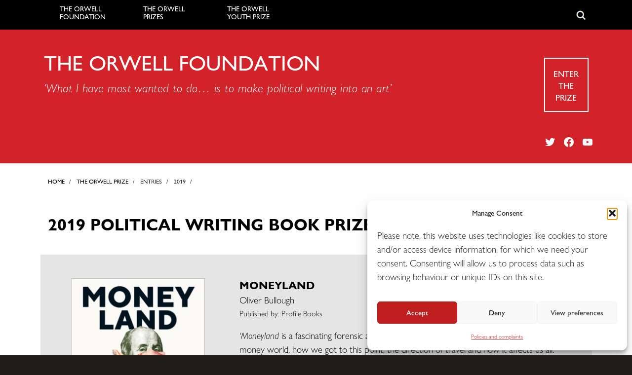

--- FILE ---
content_type: text/html; charset=UTF-8
request_url: https://www.orwellfoundation.com/political-writing/moneyland/
body_size: 16335
content:
<!doctype html>

  <html class="no-js"  lang="en-GB" prefix="og: https://ogp.me/ns#">

	<head>
		<meta charset="utf-8">
		
		<!-- Force IE to use the latest rendering engine available -->
		<meta http-equiv="X-UA-Compatible" content="IE=edge">

		<!-- Mobile Meta -->
		<meta name="viewport" content="width=device-width, initial-scale=1.0"> 
		<meta class="foundation-mq">
		
		<!-- If Site Icon isn't set in customizer -->
		
		<link rel="pingback" href="https://www.orwellfoundation.com/xmlrpc.php">

		<meta name="dlm-version" content="5.1.7">
<!-- Search Engine Optimization by Rank Math - https://rankmath.com/ -->
<title>Moneyland | The Orwell Foundation</title>
<meta name="description" content="‘Moneyland is a fascinating forensic analysis of the lack of transparency in the global money world, how we got to this point, the direction of travel and how"/>
<meta name="robots" content="follow, index, max-snippet:-1, max-video-preview:-1, max-image-preview:large"/>
<link rel="canonical" href="https://www.orwellfoundation.com/political-writing/moneyland/" />
<meta property="og:locale" content="en_GB" />
<meta property="og:type" content="article" />
<meta property="og:title" content="Moneyland | The Orwell Foundation" />
<meta property="og:description" content="‘Moneyland is a fascinating forensic analysis of the lack of transparency in the global money world, how we got to this point, the direction of travel and how" />
<meta property="og:url" content="https://www.orwellfoundation.com/political-writing/moneyland/" />
<meta property="og:site_name" content="The Orwell Foundation" />
<meta property="article:publisher" content="https://www.facebook.com/TheOrwellPrize/" />
<meta property="og:updated_time" content="2019-06-09T23:41:37+01:00" />
<meta property="og:image" content="https://www.orwellfoundation.com/wp-content/uploads/2019/04/Bullough-2019-1-665x1024.jpg" />
<meta property="og:image:secure_url" content="https://www.orwellfoundation.com/wp-content/uploads/2019/04/Bullough-2019-1-665x1024.jpg" />
<meta property="og:image:width" content="665" />
<meta property="og:image:height" content="1024" />
<meta property="og:image:alt" content="Moneyland" />
<meta property="og:image:type" content="image/jpeg" />
<meta name="twitter:card" content="summary_large_image" />
<meta name="twitter:title" content="Moneyland | The Orwell Foundation" />
<meta name="twitter:description" content="‘Moneyland is a fascinating forensic analysis of the lack of transparency in the global money world, how we got to this point, the direction of travel and how" />
<meta name="twitter:site" content="@orwell_fdn" />
<meta name="twitter:creator" content="@orwell_fdn" />
<meta name="twitter:image" content="https://www.orwellfoundation.com/wp-content/uploads/2019/04/Bullough-2019-1-665x1024.jpg" />
<!-- /Rank Math WordPress SEO plugin -->

<link rel="alternate" type="application/rss+xml" title="The Orwell Foundation &raquo; Feed" href="https://www.orwellfoundation.com/feed/" />
<link rel="alternate" type="application/rss+xml" title="The Orwell Foundation &raquo; Comments Feed" href="https://www.orwellfoundation.com/comments/feed/" />
<link rel="alternate" title="oEmbed (JSON)" type="application/json+oembed" href="https://www.orwellfoundation.com/wp-json/oembed/1.0/embed?url=https%3A%2F%2Fwww.orwellfoundation.com%2Fpolitical-writing%2Fmoneyland%2F" />
<link rel="alternate" title="oEmbed (XML)" type="text/xml+oembed" href="https://www.orwellfoundation.com/wp-json/oembed/1.0/embed?url=https%3A%2F%2Fwww.orwellfoundation.com%2Fpolitical-writing%2Fmoneyland%2F&#038;format=xml" />
<style id='wp-img-auto-sizes-contain-inline-css' type='text/css'>
img:is([sizes=auto i],[sizes^="auto," i]){contain-intrinsic-size:3000px 1500px}
/*# sourceURL=wp-img-auto-sizes-contain-inline-css */
</style>
<link rel='stylesheet' id='formidable-css' href='https://www.orwellfoundation.com/wp-content/plugins/formidable/css/formidableforms.css?ver=1141013' type='text/css' media='all' />
<style id='wp-emoji-styles-inline-css' type='text/css'>

	img.wp-smiley, img.emoji {
		display: inline !important;
		border: none !important;
		box-shadow: none !important;
		height: 1em !important;
		width: 1em !important;
		margin: 0 0.07em !important;
		vertical-align: -0.1em !important;
		background: none !important;
		padding: 0 !important;
	}
/*# sourceURL=wp-emoji-styles-inline-css */
</style>
<link rel='stylesheet' id='wp-block-library-css' href='https://www.orwellfoundation.com/wp-includes/css/dist/block-library/style.min.css?ver=6.9' type='text/css' media='all' />
<style id='global-styles-inline-css' type='text/css'>
:root{--wp--preset--aspect-ratio--square: 1;--wp--preset--aspect-ratio--4-3: 4/3;--wp--preset--aspect-ratio--3-4: 3/4;--wp--preset--aspect-ratio--3-2: 3/2;--wp--preset--aspect-ratio--2-3: 2/3;--wp--preset--aspect-ratio--16-9: 16/9;--wp--preset--aspect-ratio--9-16: 9/16;--wp--preset--color--black: #000000;--wp--preset--color--cyan-bluish-gray: #abb8c3;--wp--preset--color--white: #ffffff;--wp--preset--color--pale-pink: #f78da7;--wp--preset--color--vivid-red: #cf2e2e;--wp--preset--color--luminous-vivid-orange: #ff6900;--wp--preset--color--luminous-vivid-amber: #fcb900;--wp--preset--color--light-green-cyan: #7bdcb5;--wp--preset--color--vivid-green-cyan: #00d084;--wp--preset--color--pale-cyan-blue: #8ed1fc;--wp--preset--color--vivid-cyan-blue: #0693e3;--wp--preset--color--vivid-purple: #9b51e0;--wp--preset--gradient--vivid-cyan-blue-to-vivid-purple: linear-gradient(135deg,rgb(6,147,227) 0%,rgb(155,81,224) 100%);--wp--preset--gradient--light-green-cyan-to-vivid-green-cyan: linear-gradient(135deg,rgb(122,220,180) 0%,rgb(0,208,130) 100%);--wp--preset--gradient--luminous-vivid-amber-to-luminous-vivid-orange: linear-gradient(135deg,rgb(252,185,0) 0%,rgb(255,105,0) 100%);--wp--preset--gradient--luminous-vivid-orange-to-vivid-red: linear-gradient(135deg,rgb(255,105,0) 0%,rgb(207,46,46) 100%);--wp--preset--gradient--very-light-gray-to-cyan-bluish-gray: linear-gradient(135deg,rgb(238,238,238) 0%,rgb(169,184,195) 100%);--wp--preset--gradient--cool-to-warm-spectrum: linear-gradient(135deg,rgb(74,234,220) 0%,rgb(151,120,209) 20%,rgb(207,42,186) 40%,rgb(238,44,130) 60%,rgb(251,105,98) 80%,rgb(254,248,76) 100%);--wp--preset--gradient--blush-light-purple: linear-gradient(135deg,rgb(255,206,236) 0%,rgb(152,150,240) 100%);--wp--preset--gradient--blush-bordeaux: linear-gradient(135deg,rgb(254,205,165) 0%,rgb(254,45,45) 50%,rgb(107,0,62) 100%);--wp--preset--gradient--luminous-dusk: linear-gradient(135deg,rgb(255,203,112) 0%,rgb(199,81,192) 50%,rgb(65,88,208) 100%);--wp--preset--gradient--pale-ocean: linear-gradient(135deg,rgb(255,245,203) 0%,rgb(182,227,212) 50%,rgb(51,167,181) 100%);--wp--preset--gradient--electric-grass: linear-gradient(135deg,rgb(202,248,128) 0%,rgb(113,206,126) 100%);--wp--preset--gradient--midnight: linear-gradient(135deg,rgb(2,3,129) 0%,rgb(40,116,252) 100%);--wp--preset--font-size--small: 13px;--wp--preset--font-size--medium: 20px;--wp--preset--font-size--large: 36px;--wp--preset--font-size--x-large: 42px;--wp--preset--spacing--20: 0.44rem;--wp--preset--spacing--30: 0.67rem;--wp--preset--spacing--40: 1rem;--wp--preset--spacing--50: 1.5rem;--wp--preset--spacing--60: 2.25rem;--wp--preset--spacing--70: 3.38rem;--wp--preset--spacing--80: 5.06rem;--wp--preset--shadow--natural: 6px 6px 9px rgba(0, 0, 0, 0.2);--wp--preset--shadow--deep: 12px 12px 50px rgba(0, 0, 0, 0.4);--wp--preset--shadow--sharp: 6px 6px 0px rgba(0, 0, 0, 0.2);--wp--preset--shadow--outlined: 6px 6px 0px -3px rgb(255, 255, 255), 6px 6px rgb(0, 0, 0);--wp--preset--shadow--crisp: 6px 6px 0px rgb(0, 0, 0);}:where(.is-layout-flex){gap: 0.5em;}:where(.is-layout-grid){gap: 0.5em;}body .is-layout-flex{display: flex;}.is-layout-flex{flex-wrap: wrap;align-items: center;}.is-layout-flex > :is(*, div){margin: 0;}body .is-layout-grid{display: grid;}.is-layout-grid > :is(*, div){margin: 0;}:where(.wp-block-columns.is-layout-flex){gap: 2em;}:where(.wp-block-columns.is-layout-grid){gap: 2em;}:where(.wp-block-post-template.is-layout-flex){gap: 1.25em;}:where(.wp-block-post-template.is-layout-grid){gap: 1.25em;}.has-black-color{color: var(--wp--preset--color--black) !important;}.has-cyan-bluish-gray-color{color: var(--wp--preset--color--cyan-bluish-gray) !important;}.has-white-color{color: var(--wp--preset--color--white) !important;}.has-pale-pink-color{color: var(--wp--preset--color--pale-pink) !important;}.has-vivid-red-color{color: var(--wp--preset--color--vivid-red) !important;}.has-luminous-vivid-orange-color{color: var(--wp--preset--color--luminous-vivid-orange) !important;}.has-luminous-vivid-amber-color{color: var(--wp--preset--color--luminous-vivid-amber) !important;}.has-light-green-cyan-color{color: var(--wp--preset--color--light-green-cyan) !important;}.has-vivid-green-cyan-color{color: var(--wp--preset--color--vivid-green-cyan) !important;}.has-pale-cyan-blue-color{color: var(--wp--preset--color--pale-cyan-blue) !important;}.has-vivid-cyan-blue-color{color: var(--wp--preset--color--vivid-cyan-blue) !important;}.has-vivid-purple-color{color: var(--wp--preset--color--vivid-purple) !important;}.has-black-background-color{background-color: var(--wp--preset--color--black) !important;}.has-cyan-bluish-gray-background-color{background-color: var(--wp--preset--color--cyan-bluish-gray) !important;}.has-white-background-color{background-color: var(--wp--preset--color--white) !important;}.has-pale-pink-background-color{background-color: var(--wp--preset--color--pale-pink) !important;}.has-vivid-red-background-color{background-color: var(--wp--preset--color--vivid-red) !important;}.has-luminous-vivid-orange-background-color{background-color: var(--wp--preset--color--luminous-vivid-orange) !important;}.has-luminous-vivid-amber-background-color{background-color: var(--wp--preset--color--luminous-vivid-amber) !important;}.has-light-green-cyan-background-color{background-color: var(--wp--preset--color--light-green-cyan) !important;}.has-vivid-green-cyan-background-color{background-color: var(--wp--preset--color--vivid-green-cyan) !important;}.has-pale-cyan-blue-background-color{background-color: var(--wp--preset--color--pale-cyan-blue) !important;}.has-vivid-cyan-blue-background-color{background-color: var(--wp--preset--color--vivid-cyan-blue) !important;}.has-vivid-purple-background-color{background-color: var(--wp--preset--color--vivid-purple) !important;}.has-black-border-color{border-color: var(--wp--preset--color--black) !important;}.has-cyan-bluish-gray-border-color{border-color: var(--wp--preset--color--cyan-bluish-gray) !important;}.has-white-border-color{border-color: var(--wp--preset--color--white) !important;}.has-pale-pink-border-color{border-color: var(--wp--preset--color--pale-pink) !important;}.has-vivid-red-border-color{border-color: var(--wp--preset--color--vivid-red) !important;}.has-luminous-vivid-orange-border-color{border-color: var(--wp--preset--color--luminous-vivid-orange) !important;}.has-luminous-vivid-amber-border-color{border-color: var(--wp--preset--color--luminous-vivid-amber) !important;}.has-light-green-cyan-border-color{border-color: var(--wp--preset--color--light-green-cyan) !important;}.has-vivid-green-cyan-border-color{border-color: var(--wp--preset--color--vivid-green-cyan) !important;}.has-pale-cyan-blue-border-color{border-color: var(--wp--preset--color--pale-cyan-blue) !important;}.has-vivid-cyan-blue-border-color{border-color: var(--wp--preset--color--vivid-cyan-blue) !important;}.has-vivid-purple-border-color{border-color: var(--wp--preset--color--vivid-purple) !important;}.has-vivid-cyan-blue-to-vivid-purple-gradient-background{background: var(--wp--preset--gradient--vivid-cyan-blue-to-vivid-purple) !important;}.has-light-green-cyan-to-vivid-green-cyan-gradient-background{background: var(--wp--preset--gradient--light-green-cyan-to-vivid-green-cyan) !important;}.has-luminous-vivid-amber-to-luminous-vivid-orange-gradient-background{background: var(--wp--preset--gradient--luminous-vivid-amber-to-luminous-vivid-orange) !important;}.has-luminous-vivid-orange-to-vivid-red-gradient-background{background: var(--wp--preset--gradient--luminous-vivid-orange-to-vivid-red) !important;}.has-very-light-gray-to-cyan-bluish-gray-gradient-background{background: var(--wp--preset--gradient--very-light-gray-to-cyan-bluish-gray) !important;}.has-cool-to-warm-spectrum-gradient-background{background: var(--wp--preset--gradient--cool-to-warm-spectrum) !important;}.has-blush-light-purple-gradient-background{background: var(--wp--preset--gradient--blush-light-purple) !important;}.has-blush-bordeaux-gradient-background{background: var(--wp--preset--gradient--blush-bordeaux) !important;}.has-luminous-dusk-gradient-background{background: var(--wp--preset--gradient--luminous-dusk) !important;}.has-pale-ocean-gradient-background{background: var(--wp--preset--gradient--pale-ocean) !important;}.has-electric-grass-gradient-background{background: var(--wp--preset--gradient--electric-grass) !important;}.has-midnight-gradient-background{background: var(--wp--preset--gradient--midnight) !important;}.has-small-font-size{font-size: var(--wp--preset--font-size--small) !important;}.has-medium-font-size{font-size: var(--wp--preset--font-size--medium) !important;}.has-large-font-size{font-size: var(--wp--preset--font-size--large) !important;}.has-x-large-font-size{font-size: var(--wp--preset--font-size--x-large) !important;}
/*# sourceURL=global-styles-inline-css */
</style>

<style id='classic-theme-styles-inline-css' type='text/css'>
/*! This file is auto-generated */
.wp-block-button__link{color:#fff;background-color:#32373c;border-radius:9999px;box-shadow:none;text-decoration:none;padding:calc(.667em + 2px) calc(1.333em + 2px);font-size:1.125em}.wp-block-file__button{background:#32373c;color:#fff;text-decoration:none}
/*# sourceURL=/wp-includes/css/classic-themes.min.css */
</style>
<link rel='stylesheet' id='page-list-style-css' href='https://www.orwellfoundation.com/wp-content/plugins/page-list/css/page-list.css?ver=5.9' type='text/css' media='all' />
<link rel='stylesheet' id='owl.carousel.style-css' href='https://www.orwellfoundation.com/wp-content/plugins/wp-posts-carousel/owl.carousel/assets/owl.carousel.css?ver=6.9' type='text/css' media='all' />
<link rel='stylesheet' id='cmplz-general-css' href='https://www.orwellfoundation.com/wp-content/plugins/complianz-gdpr-premium/assets/css/cookieblocker.min.css?ver=1761960614' type='text/css' media='all' />
<link rel='stylesheet' id='wp-pagenavi-css' href='https://www.orwellfoundation.com/wp-content/plugins/wp-pagenavi/pagenavi-css.css?ver=2.70' type='text/css' media='all' />
<link rel='stylesheet' id='motion-ui-css-css' href='https://www.orwellfoundation.com/wp-content/themes/orwellfoundation/vendor/motion-ui/dist/motion-ui.min.css?ver=6.9' type='text/css' media='all' />
<link rel='stylesheet' id='foundation-css-css' href='https://www.orwellfoundation.com/wp-content/themes/orwellfoundation/vendor/foundation-sites/dist/foundation.min.css?ver=6.9' type='text/css' media='all' />
<link rel='stylesheet' id='site-css-css' href='https://www.orwellfoundation.com/wp-content/themes/orwellfoundation/assets/css/style.css?ver=1770060809' type='text/css' media='all' />
<link rel='stylesheet' id='fonts-genericons-css' href='https://www.orwellfoundation.com/wp-content/themes/orwellfoundation/assets/webfonts/genericons.css?ver=6.9' type='text/css' media='all' />
<link rel='stylesheet' id='fonts-socialicons-css' href='https://www.orwellfoundation.com/wp-content/themes/orwellfoundation/assets/css/social-logos.min.css?ver=6.9' type='text/css' media='all' />
<script type="text/javascript" src="https://www.orwellfoundation.com/wp-includes/js/jquery/jquery.min.js?ver=3.7.1" id="jquery-core-js"></script>
<script type="text/javascript" src="https://www.orwellfoundation.com/wp-includes/js/jquery/jquery-migrate.min.js?ver=3.4.1" id="jquery-migrate-js"></script>
<script type="text/javascript" src="https://www.orwellfoundation.com/wp-content/plugins/wp-posts-carousel/owl.carousel/owl.carousel.js?ver=2.0.0" id="owl.carousel-js"></script>
<script type="text/javascript" src="https://www.orwellfoundation.com/wp-content/plugins/wp-posts-carousel/owl.carousel/jquery.mousewheel.min.js?ver=3.1.12" id="jquery-mousewheel-js"></script>
<link rel="https://api.w.org/" href="https://www.orwellfoundation.com/wp-json/" /><link rel='shortlink' href='https://www.orwellfoundation.com/?p=17337' />
<!-- Global site tag (gtag.js) - Google Analytics -->
<script async src="https://www.googletagmanager.com/gtag/js?id=G-Z99VFZH5G5"></script>
<script>
  window.dataLayer = window.dataLayer || [];
  function gtag(){dataLayer.push(arguments);}
  gtag('js', new Date());

  gtag('config', 'G-Z99VFZH5G5');
</script><link rel="stylesheet" href="https://cdnjs.cloudflare.com/ajax/libs/font-awesome/4.7.0/css/font-awesome.css" integrity="sha512-5A8nwdMOWrSz20fDsjczgUidUBR8liPYU+WymTZP1lmY9G6Oc7HlZv156XqnsgNUzTyMefFTcsFH/tnJE/+xBg==" crossorigin="anonymous" referrerpolicy="no-referrer" /><meta name="generator" content="performance-lab 4.0.1; plugins: ">
<script>var wp_posts_carousel_url="https://www.orwellfoundation.com/wp-content/plugins/wp-posts-carousel/";</script>			<style>.cmplz-hidden {
					display: none !important;
				}</style><link rel="icon" href="https://www.orwellfoundation.com/wp-content/uploads/2025/10/cropped-apple-icon-touch-32x32.png" sizes="32x32" />
<link rel="icon" href="https://www.orwellfoundation.com/wp-content/uploads/2025/10/cropped-apple-icon-touch-192x192.png" sizes="192x192" />
<link rel="apple-touch-icon" href="https://www.orwellfoundation.com/wp-content/uploads/2025/10/cropped-apple-icon-touch-180x180.png" />
<meta name="msapplication-TileImage" content="https://www.orwellfoundation.com/wp-content/uploads/2025/10/cropped-apple-icon-touch-270x270.png" />
		<script src="https://www.orwellfoundation.com/wp-content/themes/orwellfoundation/assets/js/responsive-switch.js"></script>
		<!-- Drop Google Analytics here -->
		<!-- end analytics -->

	</head>
	
	
	<body data-cmplz=1 class="wp-singular political-writing-template-default single single-political-writing postid-17337 wp-theme-orwellfoundation">
<div class="off-canvas-wrapper">
			
			<div class="off-canvas-wrapper-inner" data-off-canvas-wrapper>
				
				<div class="off-canvas position-left" id="off-canvas" data-off-canvas data-position="left">
	<ul id="menu-main-menu" class="vertical menu" data-accordion-menu><li id="menu-item-14464" class="menu-item menu-item-type-post_type menu-item-object-page menu-item-home menu-item-has-children menu-item-14464"><a href="https://www.orwellfoundation.com/">The Orwell Foundation</a>
<ul class="vertical nested menu">
	<li id="menu-item-15192" class="menu-item menu-item-type-custom menu-item-object-custom menu-item-has-children menu-item-15192"><a>About</a>
	<ul class="vertical nested menu">
		<li id="menu-item-16009" class="menu-item menu-item-type-post_type menu-item-object-page menu-item-16009"><a href="https://www.orwellfoundation.com/the-orwell-foundation/about/about-george-orwell/">About George Orwell</a></li>
		<li id="menu-item-15190" class="menu-item menu-item-type-post_type menu-item-object-page menu-item-15190"><a href="https://www.orwellfoundation.com/the-orwell-foundation/about/about-the-orwell-foundation-2/">About us</a></li>
		<li id="menu-item-16433" class="menu-item menu-item-type-post_type menu-item-object-page menu-item-16433"><a href="https://www.orwellfoundation.com/the-orwell-foundation/about/sponsors/">Partners and Sponsors</a></li>
		<li id="menu-item-16603" class="menu-item menu-item-type-post_type menu-item-object-page menu-item-16603"><a href="https://www.orwellfoundation.com/the-orwell-foundation/contact/accessibility/">Accessibility</a></li>
		<li id="menu-item-24177" class="menu-item menu-item-type-post_type menu-item-object-page menu-item-24177"><a href="https://www.orwellfoundation.com/the-orwell-foundation/vacancies/">Vacancies</a></li>
		<li id="menu-item-24186" class="menu-item menu-item-type-post_type menu-item-object-page menu-item-24186"><a href="https://www.orwellfoundation.com/the-orwell-foundation/policies/">Policies and complaints</a></li>
	</ul>
</li>
	<li id="menu-item-17170" class="menu-item menu-item-type-custom menu-item-object-custom menu-item-has-children menu-item-17170"><a>What&#8217;s on</a>
	<ul class="vertical nested menu">
		<li id="menu-item-15208" class="menu-item menu-item-type-post_type menu-item-object-page menu-item-15208"><a href="https://www.orwellfoundation.com/the-orwell-foundation/news-events/upcoming-events/">Upcoming events</a></li>
		<li id="menu-item-21592" class="menu-item menu-item-type-custom menu-item-object-custom menu-item-21592"><a href="https://www.orwellfestival.co.uk/">The Orwell Festival</a></li>
		<li id="menu-item-17173" class="menu-item menu-item-type-post_type menu-item-object-page menu-item-17173"><a href="https://www.orwellfoundation.com/the-orwell-foundation/programmes/the-orwell-lecture-2/">The Orwell Lecture</a></li>
	</ul>
</li>
	<li id="menu-item-15198" class="menu-item menu-item-type-custom menu-item-object-custom menu-item-has-children menu-item-15198"><a href="https://www.orwellfoundation.com/the-orwell-foundation/orwell/resources-guide/">Resources</a>
	<ul class="vertical nested menu">
		<li id="menu-item-15212" class="menu-item menu-item-type-post_type menu-item-object-page menu-item-15212"><a href="https://www.orwellfoundation.com/the-orwell-foundation/orwell/books-by-orwell/">Books by Orwell</a></li>
		<li id="menu-item-15211" class="menu-item menu-item-type-post_type menu-item-object-page menu-item-15211"><a href="https://www.orwellfoundation.com/the-orwell-foundation/orwell/essays-and-other-works/">Essays and other works</a></li>
		<li id="menu-item-17175" class="menu-item menu-item-type-post_type menu-item-object-page menu-item-17175"><a href="https://www.orwellfoundation.com/the-orwell-foundation/orwell/encountering-orwell/">Encountering Orwell</a></li>
		<li id="menu-item-17174" class="menu-item menu-item-type-post_type menu-item-object-page menu-item-17174"><a href="https://www.orwellfoundation.com/the-orwell-foundation/programmes/orwell-live/">Orwell Live</a></li>
		<li id="menu-item-15209" class="menu-item menu-item-type-post_type menu-item-object-page menu-item-15209"><a href="https://www.orwellfoundation.com/the-orwell-foundation/orwell/articles/">Library</a></li>
	</ul>
</li>
	<li id="menu-item-23421" class="menu-item menu-item-type-custom menu-item-object-custom menu-item-23421"><a href="https://www.orwellfoundation.com/the-orwell-foundation/support-us/">Donate</a></li>
	<li id="menu-item-14471" class="menu-item menu-item-type-post_type menu-item-object-page menu-item-14471"><a href="https://www.orwellfoundation.com/the-orwell-foundation/contact/">Contact</a></li>
</ul>
</li>
<li id="menu-item-9930" class="menu-item menu-item-type-post_type menu-item-object-page menu-item-has-children menu-item-9930"><a href="https://www.orwellfoundation.com/the-orwell-prizes/">The Orwell Prizes</a>
<ul class="vertical nested menu">
	<li id="menu-item-15215" class="menu-item menu-item-type-custom menu-item-object-custom menu-item-has-children menu-item-15215"><a>About</a>
	<ul class="vertical nested menu">
		<li id="menu-item-15237" class="menu-item menu-item-type-post_type menu-item-object-page menu-item-15237"><a href="https://www.orwellfoundation.com/the-orwell-prizes/about/about-the-prizes/">About the prizes</a></li>
		<li id="menu-item-19036" class="menu-item menu-item-type-post_type menu-item-object-page menu-item-19036"><a href="https://www.orwellfoundation.com/the-orwell-prizes/about/criteria/">Criteria</a></li>
		<li id="menu-item-25862" class="menu-item menu-item-type-post_type menu-item-object-page menu-item-25862"><a href="https://www.orwellfoundation.com/the-orwell-prizes/about/about-the-prizes/socialevils/">Exposing Britain’s Social Evils</a></li>
		<li id="menu-item-22158" class="menu-item menu-item-type-post_type menu-item-object-page menu-item-22158"><a href="https://www.orwellfoundation.com/the-orwell-prizes/about/about-the-prizes/reporting-homelessness/">Reporting Homelessness</a></li>
	</ul>
</li>
	<li id="menu-item-20792" class="menu-item menu-item-type-custom menu-item-object-custom menu-item-has-children menu-item-20792"><a>2026 Prizes</a>
	<ul class="vertical nested menu">
		<li id="menu-item-25866" class="menu-item menu-item-type-custom menu-item-object-custom menu-item-25866"><a href="/the-orwell-prizes/how-to-enter/">Enter the prizes</a></li>
		<li id="menu-item-20853" class="menu-item menu-item-type-post_type menu-item-object-page menu-item-20853"><a href="https://www.orwellfoundation.com/the-orwell-prizes/rules/">Rules</a></li>
		<li id="menu-item-17711" class="menu-item menu-item-type-post_type menu-item-object-page menu-item-17711"><a href="https://www.orwellfoundation.com/the-orwell-prizes/judging/">Judges</a></li>
		<li id="menu-item-25867" class="menu-item menu-item-type-post_type menu-item-object-page menu-item-25867"><a href="https://www.orwellfoundation.com/the-orwell-prizes/about/faqs/">FAQs</a></li>
	</ul>
</li>
	<li id="menu-item-19055" class="menu-item menu-item-type-post_type menu-item-object-page menu-item-19055"><a href="https://www.orwellfoundation.com/the-orwell-prizes/about/key-milestones/">Key dates</a></li>
	<li id="menu-item-15232" class="menu-item menu-item-type-post_type menu-item-object-page menu-item-15232"><a href="https://www.orwellfoundation.com/the-orwell-prizes/about/faqs/">FAQs</a></li>
	<li id="menu-item-15236" class="menu-item menu-item-type-post_type menu-item-object-page menu-item-15236"><a href="https://www.orwellfoundation.com/the-orwell-prizes/previous-winners/">Previous winners</a></li>
</ul>
</li>
<li id="menu-item-9931" class="menu-item menu-item-type-post_type menu-item-object-page menu-item-has-children menu-item-9931"><a href="https://www.orwellfoundation.com/the-orwell-youth-prize/">The Orwell Youth Prize</a>
<ul class="vertical nested menu">
	<li id="menu-item-15243" class="menu-item menu-item-type-custom menu-item-object-custom menu-item-has-children menu-item-15243"><a>About</a>
	<ul class="vertical nested menu">
		<li id="menu-item-15263" class="menu-item menu-item-type-post_type menu-item-object-page menu-item-15263"><a href="https://www.orwellfoundation.com/the-orwell-youth-prize/about/introduction/">About the Prize</a></li>
		<li id="menu-item-20602" class="menu-item menu-item-type-post_type menu-item-object-page menu-item-20602"><a href="https://www.orwellfoundation.com/the-orwell-youth-prize/about/judging/">Judging</a></li>
		<li id="menu-item-20616" class="menu-item menu-item-type-post_type menu-item-object-page menu-item-20616"><a href="https://www.orwellfoundation.com/the-orwell-youth-prize/prize/feedback/">Feedback</a></li>
		<li id="menu-item-23569" class="menu-item menu-item-type-post_type menu-item-object-page menu-item-23569"><a href="https://www.orwellfoundation.com/the-orwell-youth-prize/youth-prize-workshops/volunteering-with-the-orwell-youth-prize/">Volunteering</a></li>
	</ul>
</li>
	<li id="menu-item-24225" class="menu-item menu-item-type-custom menu-item-object-custom menu-item-has-children menu-item-24225"><a>Enter the Prize</a>
	<ul class="vertical nested menu">
		<li id="menu-item-18059" class="menu-item menu-item-type-post_type menu-item-object-page menu-item-18059"><a href="https://www.orwellfoundation.com/the-orwell-youth-prize/about/enter-the-orwell-youth-prize/">Entry Form</a></li>
		<li id="menu-item-15259" class="menu-item menu-item-type-post_type menu-item-object-page menu-item-15259"><a href="https://www.orwellfoundation.com/the-orwell-youth-prize/about/terms-and-conditions/">Terms and Conditions</a></li>
	</ul>
</li>
	<li id="menu-item-23575" class="menu-item menu-item-type-custom menu-item-object-custom menu-item-has-children menu-item-23575"><a>For entrants</a>
	<ul class="vertical nested menu">
		<li id="menu-item-23576" class="menu-item menu-item-type-custom menu-item-object-custom menu-item-23576"><a href="https://www.orwellfoundation.com/the-orwell-youth-prize/for-young-writers/">Start your journey</a></li>
		<li id="menu-item-20609" class="menu-item menu-item-type-post_type menu-item-object-page menu-item-20609"><a href="https://www.orwellfoundation.com/the-orwell-youth-prize/for-young-writers/inspiration/">Inspiration</a></li>
		<li id="menu-item-20611" class="menu-item menu-item-type-post_type menu-item-object-page menu-item-20611"><a href="https://www.orwellfoundation.com/the-orwell-youth-prize/for-young-writers/research/">Research</a></li>
		<li id="menu-item-20613" class="menu-item menu-item-type-post_type menu-item-object-page menu-item-20613"><a href="https://www.orwellfoundation.com/the-orwell-youth-prize/for-young-writers/find-your-form/">Find Your Form</a></li>
		<li id="menu-item-20709" class="menu-item menu-item-type-post_type menu-item-object-page menu-item-20709"><a href="https://www.orwellfoundation.com/the-orwell-youth-prize/for-young-writers/start-writing/">Start Writing</a></li>
		<li id="menu-item-20711" class="menu-item menu-item-type-post_type menu-item-object-page menu-item-20711"><a href="https://www.orwellfoundation.com/the-orwell-youth-prize/for-young-writers/responding-to-feedback/">Responding to Feedback</a></li>
	</ul>
</li>
	<li id="menu-item-20571" class="menu-item menu-item-type-custom menu-item-object-custom menu-item-has-children menu-item-20571"><a>For teachers</a>
	<ul class="vertical nested menu">
		<li id="menu-item-20618" class="menu-item menu-item-type-post_type menu-item-object-page menu-item-20618"><a href="https://www.orwellfoundation.com/the-orwell-youth-prize/for-teachers/how-we-work/">Our offer for teachers</a></li>
		<li id="menu-item-20875" class="menu-item menu-item-type-post_type menu-item-object-page menu-item-20875"><a href="https://www.orwellfoundation.com/the-orwell-youth-prize/for-teachers/lesson-plans/">Lesson Plans</a></li>
		<li id="menu-item-19254" class="menu-item menu-item-type-post_type menu-item-object-page menu-item-19254"><a href="https://www.orwellfoundation.com/the-orwell-youth-prize/for-teachers/workshops-and-events/">Events and Workshops</a></li>
		<li id="menu-item-15269" class="menu-item menu-item-type-post_type menu-item-object-page menu-item-15269"><a href="https://www.orwellfoundation.com/the-orwell-youth-prize/for-teachers/orwell-in-the-classroom/">Resources</a></li>
		<li id="menu-item-15270" class="menu-item menu-item-type-post_type menu-item-object-page menu-item-15270"><a href="https://www.orwellfoundation.com/the-orwell-youth-prize/for-teachers/gcse-english-language-practice-papers/">GCSE Practice Papers</a></li>
	</ul>
</li>
	<li id="menu-item-20528" class="menu-item menu-item-type-custom menu-item-object-custom menu-item-has-children menu-item-20528"><a>Winners</a>
	<ul class="vertical nested menu">
		<li id="menu-item-24964" class="menu-item menu-item-type-post_type menu-item-object-page menu-item-24964"><a href="https://www.orwellfoundation.com/the-orwell-youth-prize/prize/the-2025-orwell-youth-prize-winners/">Winners 2025</a></li>
		<li id="menu-item-15242" class="menu-item menu-item-type-custom menu-item-object-custom menu-item-15242"><a href="https://www.orwellfoundation.com/the-orwell-youth-prize/2018-youth-prize/previous-winners-youth/">Previous winners</a></li>
		<li id="menu-item-21567" class="menu-item menu-item-type-post_type menu-item-object-page menu-item-21567"><a href="https://www.orwellfoundation.com/the-orwell-youth-prize/youth-prize-workshops/the-orwell-youth-fellows/">The Orwell Youth Fellows</a></li>
	</ul>
</li>
</ul>
</li>
<li id="menu-item-14472" class="menu-item menu-item-type-post_type menu-item-object-page menu-item-14472"><a href="https://www.orwellfoundation.com/the-orwell-foundation/contact/">Contact</a></li>
</ul></div>				
				<div class="off-canvas-content" data-off-canvas-content>
					
					<header class="header hide-for-small-only header-other-sections" role="banner">
						
						<div class="row">


						<div class="large-8 medium-8 columns main-top-menu">
							<div class="menu"><ul>
<li class="page_item page-item-14255 page_item_has_children"><a href="https://www.orwellfoundation.com/">The Orwell Foundation</a></li>
<li class="page_item page-item-42 page_item_has_children"><a href="https://www.orwellfoundation.com/the-orwell-prizes/">The Orwell Prizes</a></li>
<li class="page_item page-item-6904 page_item_has_children"><a href="https://www.orwellfoundation.com/the-orwell-youth-prize/">The Orwell Youth Prize</a></li>
</ul></div>
						</div>

  						<div class="large-4 medium-4 columns"><!-- <form role="search" method="get" class="search-form" action="https://www.orwellfoundation.com/">
	<label>
		<span class="screen-reader-text">Search for:</span>
		<input type="search" class="search-field" placeholder="Search..." value="" name="s" title="Search for:" />
	</label>
	<input type="submit" class="search-submit button" value="Search" />
</form>
-->





<form role="search"  class="search" method="get" class="search-form" action="https://www.orwellfoundation.com/">


	<!-- We'll have a button that'll make the search input appear, a submit button and the input -->
	
	<!-- Alos, a label for it so that we can style it however we want it-->
	<input id="submit" value="" type="submit">
	<label for="submit" class="submit"></label>
	
	<!-- trigger button and input -->
	<a href="javascript: void(0)" class="icon"></a>

	<input type="search" name="s" id="search" placeholder="Search...">
</form></div>

				


						</div>
		 	
					</header> <!-- end .header -->

					<!-- <div data-sticky-container>
						<div class="sticky" data-sticky>	-->
							 <!-- This navs will be applied to the topbar, above all content 
								  To see additional nav styles, visit the /parts directory -->
							 <!-- By default, this menu will use off-canvas for small
	 and a topbar for medium-up -->
<div class="full-width orwellred">

<div class="row" id="top-red-header">
  <div class="large-10 columns">
	
					<h2 class="logo-text">The Orwell Foundation</h2>
		



	<div class="top-bar-right float-right show-for-small-only">
		<ul class="menu">
			<li><button class="menu-icon" type="button" data-toggle="off-canvas"></button></li>
			<!-- <li><a data-toggle="off-canvas">Menu</a></li> -->
		</ul>
	</div>


	<div id="header-quote" class="hide-for-small-only">
	
				&lsquo;What I have most wanted to do… is to make political writing into an art&rsquo;
		


	
	
	
	
	


	
	</div>
	</div>
	  <div class="large-2 columns">


	



	    <div class="clearfix hide-for-small-only">
			
					<a href="/the-orwell-prize/how-to-enter/" class="header-enter-btn">Enter the prize</a>
				
		
	    </div>
	  </div>
</div>

	<div class="topbar">

	<div class="orwellred">

	<div id="main-nav-container" class="show-for-medium">
		
		<div class="row">

		<div class="top-header-sticky-logo">
			<!-- Build the title based on the top level parent, eg Orwell or Orwell Youth -->
		


						<div class="logo-text">The Orwell Foundation</div>
		

		</div>

		<div class="navigation-drop-downs">
		
		  			
  			
       	</div>

       	<div class="top-share-wrapper hide-for-small-only">


       					
								<ul class="soc">
								    <li><a class="soc-twitter" href="https://twitter.com/TheOrwellPrize"></a></li>
								    <li><a class="soc-facebook" href="https://www.facebook.com/TheOrwellPrize/"></a></li>
								    <li><a class="soc-youtube soc-icon-last" href="http://www.youtube.com/theorwellprize"></a></li>
								</ul>

		



	     
		</div>

		<div class="top-header-sticky-search">
			<!-- <form role="search" method="get" class="search-form" action="https://www.orwellfoundation.com/">
	<label>
		<span class="screen-reader-text">Search for:</span>
		<input type="search" class="search-field" placeholder="Search..." value="" name="s" title="Search for:" />
	</label>
	<input type="submit" class="search-submit button" value="Search" />
</form>
-->





<form role="search"  class="search" method="get" class="search-form" action="https://www.orwellfoundation.com/">


	<!-- We'll have a button that'll make the search input appear, a submit button and the input -->
	
	<!-- Alos, a label for it so that we can style it however we want it-->
	<input id="submit" value="" type="submit">
	<label for="submit" class="submit"></label>
	
	<!-- trigger button and input -->
	<a href="javascript: void(0)" class="icon"></a>

	<input type="search" name="s" id="search" placeholder="Search...">
</form>		</div>

		</div>

	</div>	

	</div>	

	</div>	 <!-- .topbar -->

</div><!-- .full-width -->						<!-- </div>
					</div>	-->

	<div id="content">
	
		<div id="inner-content" class="row">

			<div class="breadcrumbs large-8 medium-8 columns">
					<a title="Home" href="/">Home</a>&nbsp;&nbsp; / &nbsp;&nbsp;
					<a title="The Orwell Prize" href="/the-orwell-prize">The Orwell Prize</a>&nbsp;&nbsp; / &nbsp;&nbsp;
					Entries</a>&nbsp;&nbsp; / &nbsp;&nbsp;
					 <span property="itemListElement" typeof="ListItem"><span property="name">2019&nbsp;&nbsp; / &nbsp;&nbsp;</span>

										</span>

			</div>
			
		    <main id="main" class="large-12 medium-12 columns" role="main">
				
				<article id="post-17337" class="post-17337 political-writing type-political-writing status-publish has-post-thumbnail hentry entry-type-long-lists entry-type-short-lists prize-year-2202 wp-sticky" role="article" itemscope itemtype="https://schema.org/WebPage">
						
	<header class="article-header">
		

	
		<h1 class="prize-title"> 2019 Political Writing Book prize finalist</h1>

		

		
	</header> <!-- end article header -->
					
    <section class="book-content" itemprop="articleBody">

								
		


		

		 

<div id="mainItemInfo" class="row greyarea">
  <div class="large-4 columns" id="mainItemPreview">

  				
				<img width="270" height="416" src="https://www.orwellfoundation.com/wp-content/uploads/2019/04/Bullough-2019-1-270x416.jpg" class="attachment-detail-thumb size-detail-thumb wp-post-image" alt="" decoding="async" fetchpriority="high" srcset="https://www.orwellfoundation.com/wp-content/uploads/2019/04/Bullough-2019-1-270x416.jpg 270w, https://www.orwellfoundation.com/wp-content/uploads/2019/04/Bullough-2019-1-195x300.jpg 195w, https://www.orwellfoundation.com/wp-content/uploads/2019/04/Bullough-2019-1-768x1182.jpg 768w, https://www.orwellfoundation.com/wp-content/uploads/2019/04/Bullough-2019-1-665x1024.jpg 665w, https://www.orwellfoundation.com/wp-content/uploads/2019/04/Bullough-2019-1-152x234.jpg 152w, https://www.orwellfoundation.com/wp-content/uploads/2019/04/Bullough-2019-1-106x163.jpg 106w, https://www.orwellfoundation.com/wp-content/uploads/2019/04/Bullough-2019-1-250x385.jpg 250w, https://www.orwellfoundation.com/wp-content/uploads/2019/04/Bullough-2019-1-550x847.jpg 550w, https://www.orwellfoundation.com/wp-content/uploads/2019/04/Bullough-2019-1-800x1231.jpg 800w, https://www.orwellfoundation.com/wp-content/uploads/2019/04/Bullough-2019-1-117x180.jpg 117w, https://www.orwellfoundation.com/wp-content/uploads/2019/04/Bullough-2019-1-325x500.jpg 325w" sizes="(max-width: 270px) 100vw, 270px" />
				
				

					
  </div>


  <div class="large-8 columns" id="mainItemDesc">

				<h2>Moneyland</h2><p class="author">Oliver Bullough</p><p class="publishedBy">Published by: Profile Books</p><p><em>‘Moneyland</em> is a fascinating forensic analysis of the lack of transparency in the global money world, how we got to this point, the direction of travel and how it affects us all. Very well researched and written &#8211; an important book’ &#8211; Helen Pankhurst</p>

					 
</div>
</div>
			    					
</section> <!-- end article section -->
						
	<footer class="article-footer">
		
	</footer> <!-- end article footer -->
						    
	
					
</article> <!-- end article -->

			</main> <!-- end #main -->



		    
		</div> <!-- end #inner-content -->



<div class="full-width darkgreyarea">

<div class="row shortlist-images">
  <div class="large-12 columns">




	
				
				<div id="judges-wrapper">

				<h3>2019 Political Writing Book prize Judges</h3>
				
			
				<ul>
								<li>Helen Pankhurst</li>								<li>Robbie Millen</li>								<li>Ted Hodgkinson</li>								<li>Tulip Siddiq MP (Chair)</li>								</ul>
			</div><!-- #judges-wrapper -->

			<div id="shortlist-wrapper">
				
				

  <h3>2019  Political Writing Book prize finalists</h3>
	<div class="row small-up-2 medium-up-4 large-up-6">
		
								
  							
				<div class="column">
					<a href="https://www.orwellfoundation.com/political-writing/the-line-becomes-a-river/" title="The Line Becomes a River"><img width="152" height="233" src="https://www.orwellfoundation.com/wp-content/uploads/2019/04/The-line-becomes-a-river-152x233.jpg" class="attachment-shortlist-thumb size-shortlist-thumb wp-post-image" alt="" decoding="async" srcset="https://www.orwellfoundation.com/wp-content/uploads/2019/04/The-line-becomes-a-river-152x234.jpg 152w, https://www.orwellfoundation.com/wp-content/uploads/2019/04/The-line-becomes-a-river-195x300.jpg 195w, https://www.orwellfoundation.com/wp-content/uploads/2019/04/The-line-becomes-a-river-768x1180.jpg 768w, https://www.orwellfoundation.com/wp-content/uploads/2019/04/The-line-becomes-a-river-667x1024.jpg 667w, https://www.orwellfoundation.com/wp-content/uploads/2019/04/The-line-becomes-a-river-271x416.jpg 271w, https://www.orwellfoundation.com/wp-content/uploads/2019/04/The-line-becomes-a-river-106x163.jpg 106w, https://www.orwellfoundation.com/wp-content/uploads/2019/04/The-line-becomes-a-river-250x384.jpg 250w, https://www.orwellfoundation.com/wp-content/uploads/2019/04/The-line-becomes-a-river-550x845.jpg 550w, https://www.orwellfoundation.com/wp-content/uploads/2019/04/The-line-becomes-a-river-800x1229.jpg 800w, https://www.orwellfoundation.com/wp-content/uploads/2019/04/The-line-becomes-a-river-117x180.jpg 117w, https://www.orwellfoundation.com/wp-content/uploads/2019/04/The-line-becomes-a-river-326x500.jpg 326w, https://www.orwellfoundation.com/wp-content/uploads/2019/04/The-line-becomes-a-river.jpg 836w" sizes="(max-width: 152px) 100vw, 152px" /></a>
				</div>
				
				  	
								
  							
				<div class="column">
					<a href="https://www.orwellfoundation.com/political-writing/growth-delusion-wealth-well-nations/" title="The Growth Delusion The Wealth and Well-Being of Nations"><img width="152" height="235" src="https://www.orwellfoundation.com/wp-content/uploads/2019/04/Pilling-2019-152x235.jpg" class="attachment-shortlist-thumb size-shortlist-thumb wp-post-image" alt="" decoding="async" srcset="https://www.orwellfoundation.com/wp-content/uploads/2019/04/Pilling-2019-152x234.jpg 152w, https://www.orwellfoundation.com/wp-content/uploads/2019/04/Pilling-2019-195x300.jpg 195w, https://www.orwellfoundation.com/wp-content/uploads/2019/04/Pilling-2019-768x1181.jpg 768w, https://www.orwellfoundation.com/wp-content/uploads/2019/04/Pilling-2019-666x1024.jpg 666w, https://www.orwellfoundation.com/wp-content/uploads/2019/04/Pilling-2019-106x163.jpg 106w, https://www.orwellfoundation.com/wp-content/uploads/2019/04/Pilling-2019-550x846.jpg 550w, https://www.orwellfoundation.com/wp-content/uploads/2019/04/Pilling-2019-800x1230.jpg 800w, https://www.orwellfoundation.com/wp-content/uploads/2019/04/Pilling-2019-117x180.jpg 117w, https://www.orwellfoundation.com/wp-content/uploads/2019/04/Pilling-2019-325x500.jpg 325w, https://www.orwellfoundation.com/wp-content/uploads/2019/04/Pilling-2019.jpg 1838w" sizes="(max-width: 152px) 100vw, 152px" /></a>
				</div>
				
				  	
								
  							
				<div class="column">
					<a href="https://www.orwellfoundation.com/political-writing/say-nothing-a-true-story-of-murder-and-memory-in-northern-ireland/" title="Say Nothing: A True Story Of Murder and Memory in Northern Ireland"><img width="152" height="233" src="https://www.orwellfoundation.com/wp-content/uploads/2019/04/Keefe-2019-152x233.jpg" class="attachment-shortlist-thumb size-shortlist-thumb wp-post-image" alt="" decoding="async" srcset="https://www.orwellfoundation.com/wp-content/uploads/2019/04/Keefe-2019-152x234.jpg 152w, https://www.orwellfoundation.com/wp-content/uploads/2019/04/Keefe-2019-195x300.jpg 195w, https://www.orwellfoundation.com/wp-content/uploads/2019/04/Keefe-2019-271x416.jpg 271w, https://www.orwellfoundation.com/wp-content/uploads/2019/04/Keefe-2019-106x163.jpg 106w, https://www.orwellfoundation.com/wp-content/uploads/2019/04/Keefe-2019-250x384.jpg 250w, https://www.orwellfoundation.com/wp-content/uploads/2019/04/Keefe-2019-117x180.jpg 117w, https://www.orwellfoundation.com/wp-content/uploads/2019/04/Keefe-2019.jpg 325w" sizes="(max-width: 152px) 100vw, 152px" /></a>
				</div>
				
				  	
								
  							
				<div class="column">
					<a href="https://www.orwellfoundation.com/political-writing/nightmarch-among-indias-revolutionary-guerrillas/" title="Nightmarch: Among India&#8217;s Revolutionary Guerrillas"><img width="152" height="228" src="https://www.orwellfoundation.com/wp-content/uploads/2019/04/Shah-2019-152x228.jpg" class="attachment-shortlist-thumb size-shortlist-thumb wp-post-image" alt="" decoding="async" srcset="https://www.orwellfoundation.com/wp-content/uploads/2019/04/Shah-2019-152x228.jpg 152w, https://www.orwellfoundation.com/wp-content/uploads/2019/04/Shah-2019-200x300.jpg 200w, https://www.orwellfoundation.com/wp-content/uploads/2019/04/Shah-2019-768x1151.jpg 768w, https://www.orwellfoundation.com/wp-content/uploads/2019/04/Shah-2019-683x1024.jpg 683w, https://www.orwellfoundation.com/wp-content/uploads/2019/04/Shah-2019-278x416.jpg 278w, https://www.orwellfoundation.com/wp-content/uploads/2019/04/Shah-2019-109x163.jpg 109w, https://www.orwellfoundation.com/wp-content/uploads/2019/04/Shah-2019-156x234.jpg 156w, https://www.orwellfoundation.com/wp-content/uploads/2019/04/Shah-2019-250x375.jpg 250w, https://www.orwellfoundation.com/wp-content/uploads/2019/04/Shah-2019-550x824.jpg 550w, https://www.orwellfoundation.com/wp-content/uploads/2019/04/Shah-2019-800x1199.jpg 800w, https://www.orwellfoundation.com/wp-content/uploads/2019/04/Shah-2019-120x180.jpg 120w, https://www.orwellfoundation.com/wp-content/uploads/2019/04/Shah-2019-334x500.jpg 334w, https://www.orwellfoundation.com/wp-content/uploads/2019/04/Shah-2019.jpg 922w" sizes="(max-width: 152px) 100vw, 152px" /></a>
				</div>
				
				  	
								
  							
				<div class="column">
					<a href="https://www.orwellfoundation.com/political-writing/moneyland/" title="Moneyland"><img width="152" height="235" src="https://www.orwellfoundation.com/wp-content/uploads/2019/04/Bullough-2019-1-152x235.jpg" class="attachment-shortlist-thumb size-shortlist-thumb wp-post-image" alt="" decoding="async" srcset="https://www.orwellfoundation.com/wp-content/uploads/2019/04/Bullough-2019-1-152x234.jpg 152w, https://www.orwellfoundation.com/wp-content/uploads/2019/04/Bullough-2019-1-195x300.jpg 195w, https://www.orwellfoundation.com/wp-content/uploads/2019/04/Bullough-2019-1-768x1182.jpg 768w, https://www.orwellfoundation.com/wp-content/uploads/2019/04/Bullough-2019-1-665x1024.jpg 665w, https://www.orwellfoundation.com/wp-content/uploads/2019/04/Bullough-2019-1-270x416.jpg 270w, https://www.orwellfoundation.com/wp-content/uploads/2019/04/Bullough-2019-1-106x163.jpg 106w, https://www.orwellfoundation.com/wp-content/uploads/2019/04/Bullough-2019-1-250x385.jpg 250w, https://www.orwellfoundation.com/wp-content/uploads/2019/04/Bullough-2019-1-550x847.jpg 550w, https://www.orwellfoundation.com/wp-content/uploads/2019/04/Bullough-2019-1-800x1231.jpg 800w, https://www.orwellfoundation.com/wp-content/uploads/2019/04/Bullough-2019-1-117x180.jpg 117w, https://www.orwellfoundation.com/wp-content/uploads/2019/04/Bullough-2019-1-325x500.jpg 325w" sizes="(max-width: 152px) 100vw, 152px" /></a>
				</div>
				
				  	
								
  							
				<div class="column">
					<a href="https://www.orwellfoundation.com/political-writing/heimat-german-family-album/" title="Heimat – A German Family Album"><img width="152" height="208" src="https://www.orwellfoundation.com/wp-content/uploads/2019/04/Krug-2019-152x208.jpg" class="attachment-shortlist-thumb size-shortlist-thumb wp-post-image" alt="" decoding="async" srcset="https://www.orwellfoundation.com/wp-content/uploads/2019/04/Krug-2019-152x208.jpg 152w, https://www.orwellfoundation.com/wp-content/uploads/2019/04/Krug-2019-219x300.jpg 219w, https://www.orwellfoundation.com/wp-content/uploads/2019/04/Krug-2019-278x380.jpg 278w, https://www.orwellfoundation.com/wp-content/uploads/2019/04/Krug-2019-109x149.jpg 109w, https://www.orwellfoundation.com/wp-content/uploads/2019/04/Krug-2019-171x234.jpg 171w, https://www.orwellfoundation.com/wp-content/uploads/2019/04/Krug-2019-250x342.jpg 250w, https://www.orwellfoundation.com/wp-content/uploads/2019/04/Krug-2019-550x752.jpg 550w, https://www.orwellfoundation.com/wp-content/uploads/2019/04/Krug-2019-132x180.jpg 132w, https://www.orwellfoundation.com/wp-content/uploads/2019/04/Krug-2019-366x500.jpg 366w, https://www.orwellfoundation.com/wp-content/uploads/2019/04/Krug-2019.jpg 585w" sizes="(max-width: 152px) 100vw, 152px" /></a>
				</div>
				
				  	
					
</div>
</div> <!-- #shortlist-wrapper -->





<div id="longlist-wrapper">

  <h3>2019  Political Writing Book prize longlist</h3>
 
								
	
  				
					
					<a href="https://www.orwellfoundation.com/political-writing/why-we-get-the-wrong-politicians/" title="Why We Get The Wrong Politicians"><img width="106" height="163" src="https://www.orwellfoundation.com/wp-content/uploads/2019/04/Hardman-2019-106x163.jpg" class="attachment-longlist-thumb size-longlist-thumb wp-post-image" alt="" decoding="async" srcset="https://www.orwellfoundation.com/wp-content/uploads/2019/04/Hardman-2019-106x163.jpg 106w, https://www.orwellfoundation.com/wp-content/uploads/2019/04/Hardman-2019-195x300.jpg 195w, https://www.orwellfoundation.com/wp-content/uploads/2019/04/Hardman-2019-768x1179.jpg 768w, https://www.orwellfoundation.com/wp-content/uploads/2019/04/Hardman-2019-667x1024.jpg 667w, https://www.orwellfoundation.com/wp-content/uploads/2019/04/Hardman-2019-271x416.jpg 271w, https://www.orwellfoundation.com/wp-content/uploads/2019/04/Hardman-2019-152x234.jpg 152w, https://www.orwellfoundation.com/wp-content/uploads/2019/04/Hardman-2019-250x384.jpg 250w, https://www.orwellfoundation.com/wp-content/uploads/2019/04/Hardman-2019-550x845.jpg 550w, https://www.orwellfoundation.com/wp-content/uploads/2019/04/Hardman-2019-800x1228.jpg 800w, https://www.orwellfoundation.com/wp-content/uploads/2019/04/Hardman-2019-117x180.jpg 117w, https://www.orwellfoundation.com/wp-content/uploads/2019/04/Hardman-2019-326x500.jpg 326w, https://www.orwellfoundation.com/wp-content/uploads/2019/04/Hardman-2019.jpg 1522w" sizes="(max-width: 106px) 100vw, 106px" /></a>
				
				  	
								
	
  				
					
					<a href="https://www.orwellfoundation.com/political-writing/the-people-vs-tech/" title="The People vs Tech"><img width="106" height="163" src="https://www.orwellfoundation.com/wp-content/uploads/2019/04/Bartlett-2019-106x163.jpg" class="attachment-longlist-thumb size-longlist-thumb wp-post-image" alt="" decoding="async" srcset="https://www.orwellfoundation.com/wp-content/uploads/2019/04/Bartlett-2019-106x163.jpg 106w, https://www.orwellfoundation.com/wp-content/uploads/2019/04/Bartlett-2019-196x300.jpg 196w, https://www.orwellfoundation.com/wp-content/uploads/2019/04/Bartlett-2019-768x1178.jpg 768w, https://www.orwellfoundation.com/wp-content/uploads/2019/04/Bartlett-2019-668x1024.jpg 668w, https://www.orwellfoundation.com/wp-content/uploads/2019/04/Bartlett-2019-271x416.jpg 271w, https://www.orwellfoundation.com/wp-content/uploads/2019/04/Bartlett-2019-152x235.jpg 152w, https://www.orwellfoundation.com/wp-content/uploads/2019/04/Bartlett-2019-153x234.jpg 153w, https://www.orwellfoundation.com/wp-content/uploads/2019/04/Bartlett-2019-250x383.jpg 250w, https://www.orwellfoundation.com/wp-content/uploads/2019/04/Bartlett-2019-550x843.jpg 550w, https://www.orwellfoundation.com/wp-content/uploads/2019/04/Bartlett-2019-800x1227.jpg 800w, https://www.orwellfoundation.com/wp-content/uploads/2019/04/Bartlett-2019-117x180.jpg 117w, https://www.orwellfoundation.com/wp-content/uploads/2019/04/Bartlett-2019-326x500.jpg 326w, https://www.orwellfoundation.com/wp-content/uploads/2019/04/Bartlett-2019.jpg 1524w" sizes="(max-width: 106px) 100vw, 106px" /></a>
				
				  	
								
	
  				
					
					<a href="https://www.orwellfoundation.com/political-writing/the-line-becomes-a-river/" title="The Line Becomes a River"><img width="106" height="163" src="https://www.orwellfoundation.com/wp-content/uploads/2019/04/The-line-becomes-a-river-106x163.jpg" class="attachment-longlist-thumb size-longlist-thumb wp-post-image" alt="" decoding="async" srcset="https://www.orwellfoundation.com/wp-content/uploads/2019/04/The-line-becomes-a-river-106x163.jpg 106w, https://www.orwellfoundation.com/wp-content/uploads/2019/04/The-line-becomes-a-river-195x300.jpg 195w, https://www.orwellfoundation.com/wp-content/uploads/2019/04/The-line-becomes-a-river-768x1180.jpg 768w, https://www.orwellfoundation.com/wp-content/uploads/2019/04/The-line-becomes-a-river-667x1024.jpg 667w, https://www.orwellfoundation.com/wp-content/uploads/2019/04/The-line-becomes-a-river-271x416.jpg 271w, https://www.orwellfoundation.com/wp-content/uploads/2019/04/The-line-becomes-a-river-152x234.jpg 152w, https://www.orwellfoundation.com/wp-content/uploads/2019/04/The-line-becomes-a-river-250x384.jpg 250w, https://www.orwellfoundation.com/wp-content/uploads/2019/04/The-line-becomes-a-river-550x845.jpg 550w, https://www.orwellfoundation.com/wp-content/uploads/2019/04/The-line-becomes-a-river-800x1229.jpg 800w, https://www.orwellfoundation.com/wp-content/uploads/2019/04/The-line-becomes-a-river-117x180.jpg 117w, https://www.orwellfoundation.com/wp-content/uploads/2019/04/The-line-becomes-a-river-326x500.jpg 326w, https://www.orwellfoundation.com/wp-content/uploads/2019/04/The-line-becomes-a-river.jpg 836w" sizes="(max-width: 106px) 100vw, 106px" /></a>
				
				  	
								
	
  				
					
					<a href="https://www.orwellfoundation.com/political-writing/growth-delusion-wealth-well-nations/" title="The Growth Delusion The Wealth and Well-Being of Nations"><img width="106" height="163" src="https://www.orwellfoundation.com/wp-content/uploads/2019/04/Pilling-2019-106x163.jpg" class="attachment-longlist-thumb size-longlist-thumb wp-post-image" alt="" decoding="async" srcset="https://www.orwellfoundation.com/wp-content/uploads/2019/04/Pilling-2019-106x163.jpg 106w, https://www.orwellfoundation.com/wp-content/uploads/2019/04/Pilling-2019-195x300.jpg 195w, https://www.orwellfoundation.com/wp-content/uploads/2019/04/Pilling-2019-768x1181.jpg 768w, https://www.orwellfoundation.com/wp-content/uploads/2019/04/Pilling-2019-666x1024.jpg 666w, https://www.orwellfoundation.com/wp-content/uploads/2019/04/Pilling-2019-271x416.jpg 271w, https://www.orwellfoundation.com/wp-content/uploads/2019/04/Pilling-2019-152x234.jpg 152w, https://www.orwellfoundation.com/wp-content/uploads/2019/04/Pilling-2019-250x384.jpg 250w, https://www.orwellfoundation.com/wp-content/uploads/2019/04/Pilling-2019-550x846.jpg 550w, https://www.orwellfoundation.com/wp-content/uploads/2019/04/Pilling-2019-800x1230.jpg 800w, https://www.orwellfoundation.com/wp-content/uploads/2019/04/Pilling-2019-117x180.jpg 117w, https://www.orwellfoundation.com/wp-content/uploads/2019/04/Pilling-2019-325x500.jpg 325w, https://www.orwellfoundation.com/wp-content/uploads/2019/04/Pilling-2019.jpg 1838w" sizes="(max-width: 106px) 100vw, 106px" /></a>
				
				  	
								
	
  				
					
					<a href="https://www.orwellfoundation.com/political-writing/say-nothing-a-true-story-of-murder-and-memory-in-northern-ireland/" title="Say Nothing: A True Story Of Murder and Memory in Northern Ireland"><img width="106" height="163" src="https://www.orwellfoundation.com/wp-content/uploads/2019/04/Keefe-2019-106x163.jpg" class="attachment-longlist-thumb size-longlist-thumb wp-post-image" alt="" decoding="async" srcset="https://www.orwellfoundation.com/wp-content/uploads/2019/04/Keefe-2019-106x163.jpg 106w, https://www.orwellfoundation.com/wp-content/uploads/2019/04/Keefe-2019-195x300.jpg 195w, https://www.orwellfoundation.com/wp-content/uploads/2019/04/Keefe-2019-271x416.jpg 271w, https://www.orwellfoundation.com/wp-content/uploads/2019/04/Keefe-2019-152x234.jpg 152w, https://www.orwellfoundation.com/wp-content/uploads/2019/04/Keefe-2019-250x384.jpg 250w, https://www.orwellfoundation.com/wp-content/uploads/2019/04/Keefe-2019-117x180.jpg 117w, https://www.orwellfoundation.com/wp-content/uploads/2019/04/Keefe-2019.jpg 325w" sizes="(max-width: 106px) 100vw, 106px" /></a>
				
				  	
								
	
  				
					
					<a href="https://www.orwellfoundation.com/political-writing/our-boys/" title="Our Boys"><img width="106" height="163" src="https://www.orwellfoundation.com/wp-content/uploads/2019/04/Parr-2019-106x163.jpg" class="attachment-longlist-thumb size-longlist-thumb wp-post-image" alt="" decoding="async" srcset="https://www.orwellfoundation.com/wp-content/uploads/2019/04/Parr-2019-106x163.jpg 106w, https://www.orwellfoundation.com/wp-content/uploads/2019/04/Parr-2019-195x300.jpg 195w, https://www.orwellfoundation.com/wp-content/uploads/2019/04/Parr-2019-270x416.jpg 270w, https://www.orwellfoundation.com/wp-content/uploads/2019/04/Parr-2019-152x234.jpg 152w, https://www.orwellfoundation.com/wp-content/uploads/2019/04/Parr-2019-250x385.jpg 250w, https://www.orwellfoundation.com/wp-content/uploads/2019/04/Parr-2019-117x180.jpg 117w, https://www.orwellfoundation.com/wp-content/uploads/2019/04/Parr-2019-325x500.jpg 325w, https://www.orwellfoundation.com/wp-content/uploads/2019/04/Parr-2019.jpg 520w" sizes="(max-width: 106px) 100vw, 106px" /></a>
				
				  	
								
	
  				
					
					<a href="https://www.orwellfoundation.com/political-writing/nightmarch-among-indias-revolutionary-guerrillas/" title="Nightmarch: Among India&#8217;s Revolutionary Guerrillas"><img width="109" height="163" src="https://www.orwellfoundation.com/wp-content/uploads/2019/04/Shah-2019-109x163.jpg" class="attachment-longlist-thumb size-longlist-thumb wp-post-image" alt="" decoding="async" srcset="https://www.orwellfoundation.com/wp-content/uploads/2019/04/Shah-2019-109x163.jpg 109w, https://www.orwellfoundation.com/wp-content/uploads/2019/04/Shah-2019-200x300.jpg 200w, https://www.orwellfoundation.com/wp-content/uploads/2019/04/Shah-2019-768x1151.jpg 768w, https://www.orwellfoundation.com/wp-content/uploads/2019/04/Shah-2019-683x1024.jpg 683w, https://www.orwellfoundation.com/wp-content/uploads/2019/04/Shah-2019-278x416.jpg 278w, https://www.orwellfoundation.com/wp-content/uploads/2019/04/Shah-2019-152x228.jpg 152w, https://www.orwellfoundation.com/wp-content/uploads/2019/04/Shah-2019-156x234.jpg 156w, https://www.orwellfoundation.com/wp-content/uploads/2019/04/Shah-2019-250x375.jpg 250w, https://www.orwellfoundation.com/wp-content/uploads/2019/04/Shah-2019-550x824.jpg 550w, https://www.orwellfoundation.com/wp-content/uploads/2019/04/Shah-2019-800x1199.jpg 800w, https://www.orwellfoundation.com/wp-content/uploads/2019/04/Shah-2019-120x180.jpg 120w, https://www.orwellfoundation.com/wp-content/uploads/2019/04/Shah-2019-334x500.jpg 334w, https://www.orwellfoundation.com/wp-content/uploads/2019/04/Shah-2019.jpg 922w" sizes="(max-width: 109px) 100vw, 109px" /></a>
				
				  	
								
	
  				
					
					<a href="https://www.orwellfoundation.com/political-writing/natives-race-and-class-in-the-ruins-of-empire/" title="Natives: Race and Class in the Ruins of Empire"><img width="97" height="163" src="https://www.orwellfoundation.com/wp-content/uploads/2019/04/Daley-2019-97x163.jpg" class="attachment-longlist-thumb size-longlist-thumb wp-post-image" alt="" decoding="async" srcset="https://www.orwellfoundation.com/wp-content/uploads/2019/04/Daley-2019-97x163.jpg 97w, https://www.orwellfoundation.com/wp-content/uploads/2019/04/Daley-2019-178x300.jpg 178w, https://www.orwellfoundation.com/wp-content/uploads/2019/04/Daley-2019-768x1292.jpg 768w, https://www.orwellfoundation.com/wp-content/uploads/2019/04/Daley-2019-608x1024.jpg 608w, https://www.orwellfoundation.com/wp-content/uploads/2019/04/Daley-2019-247x416.jpg 247w, https://www.orwellfoundation.com/wp-content/uploads/2019/04/Daley-2019-140x235.jpg 140w, https://www.orwellfoundation.com/wp-content/uploads/2019/04/Daley-2019-139x234.jpg 139w, https://www.orwellfoundation.com/wp-content/uploads/2019/04/Daley-2019-250x421.jpg 250w, https://www.orwellfoundation.com/wp-content/uploads/2019/04/Daley-2019-550x926.jpg 550w, https://www.orwellfoundation.com/wp-content/uploads/2019/04/Daley-2019-800x1346.jpg 800w, https://www.orwellfoundation.com/wp-content/uploads/2019/04/Daley-2019-107x180.jpg 107w, https://www.orwellfoundation.com/wp-content/uploads/2019/04/Daley-2019-297x500.jpg 297w, https://www.orwellfoundation.com/wp-content/uploads/2019/04/Daley-2019.jpg 1558w" sizes="(max-width: 97px) 100vw, 97px" /></a>
				
				  	
								
	
  				
					
					<a href="https://www.orwellfoundation.com/political-writing/moneyland/" title="Moneyland"><img width="106" height="163" src="https://www.orwellfoundation.com/wp-content/uploads/2019/04/Bullough-2019-1-106x163.jpg" class="attachment-longlist-thumb size-longlist-thumb wp-post-image" alt="" decoding="async" srcset="https://www.orwellfoundation.com/wp-content/uploads/2019/04/Bullough-2019-1-106x163.jpg 106w, https://www.orwellfoundation.com/wp-content/uploads/2019/04/Bullough-2019-1-195x300.jpg 195w, https://www.orwellfoundation.com/wp-content/uploads/2019/04/Bullough-2019-1-768x1182.jpg 768w, https://www.orwellfoundation.com/wp-content/uploads/2019/04/Bullough-2019-1-665x1024.jpg 665w, https://www.orwellfoundation.com/wp-content/uploads/2019/04/Bullough-2019-1-270x416.jpg 270w, https://www.orwellfoundation.com/wp-content/uploads/2019/04/Bullough-2019-1-152x234.jpg 152w, https://www.orwellfoundation.com/wp-content/uploads/2019/04/Bullough-2019-1-250x385.jpg 250w, https://www.orwellfoundation.com/wp-content/uploads/2019/04/Bullough-2019-1-550x847.jpg 550w, https://www.orwellfoundation.com/wp-content/uploads/2019/04/Bullough-2019-1-800x1231.jpg 800w, https://www.orwellfoundation.com/wp-content/uploads/2019/04/Bullough-2019-1-117x180.jpg 117w, https://www.orwellfoundation.com/wp-content/uploads/2019/04/Bullough-2019-1-325x500.jpg 325w" sizes="(max-width: 106px) 100vw, 106px" /></a>
				
				  	
								
	
  				
					
					<a href="https://www.orwellfoundation.com/political-writing/in-extremis/" title="In Extremis"><img width="106" height="163" src="https://www.orwellfoundation.com/wp-content/uploads/2019/04/Hilsum-2019-106x163.png" class="attachment-longlist-thumb size-longlist-thumb wp-post-image" alt="" decoding="async" srcset="https://www.orwellfoundation.com/wp-content/uploads/2019/04/Hilsum-2019-106x163.png 106w, https://www.orwellfoundation.com/wp-content/uploads/2019/04/Hilsum-2019-152x235.png 152w, https://www.orwellfoundation.com/wp-content/uploads/2019/04/Hilsum-2019-153x234.png 153w, https://www.orwellfoundation.com/wp-content/uploads/2019/04/Hilsum-2019-117x180.png 117w, https://www.orwellfoundation.com/wp-content/uploads/2019/04/Hilsum-2019.png 163w" sizes="(max-width: 106px) 100vw, 106px" /></a>
				
				  	
								
	
  				
					
					<a href="https://www.orwellfoundation.com/political-writing/hired/" title="Hired"><img width="106" height="163" src="https://www.orwellfoundation.com/wp-content/uploads/2019/04/Bloodworth-2019-106x163.jpg" class="attachment-longlist-thumb size-longlist-thumb wp-post-image" alt="" decoding="async" srcset="https://www.orwellfoundation.com/wp-content/uploads/2019/04/Bloodworth-2019-106x163.jpg 106w, https://www.orwellfoundation.com/wp-content/uploads/2019/04/Bloodworth-2019-195x300.jpg 195w, https://www.orwellfoundation.com/wp-content/uploads/2019/04/Bloodworth-2019-768x1181.jpg 768w, https://www.orwellfoundation.com/wp-content/uploads/2019/04/Bloodworth-2019-666x1024.jpg 666w, https://www.orwellfoundation.com/wp-content/uploads/2019/04/Bloodworth-2019-271x416.jpg 271w, https://www.orwellfoundation.com/wp-content/uploads/2019/04/Bloodworth-2019-152x234.jpg 152w, https://www.orwellfoundation.com/wp-content/uploads/2019/04/Bloodworth-2019-250x384.jpg 250w, https://www.orwellfoundation.com/wp-content/uploads/2019/04/Bloodworth-2019-550x846.jpg 550w, https://www.orwellfoundation.com/wp-content/uploads/2019/04/Bloodworth-2019-800x1230.jpg 800w, https://www.orwellfoundation.com/wp-content/uploads/2019/04/Bloodworth-2019-117x180.jpg 117w, https://www.orwellfoundation.com/wp-content/uploads/2019/04/Bloodworth-2019-325x500.jpg 325w, https://www.orwellfoundation.com/wp-content/uploads/2019/04/Bloodworth-2019.jpg 1521w" sizes="(max-width: 106px) 100vw, 106px" /></a>
				
				  	
								
	
  				
					
					<a href="https://www.orwellfoundation.com/political-writing/heimat-german-family-album/" title="Heimat – A German Family Album"><img width="109" height="149" src="https://www.orwellfoundation.com/wp-content/uploads/2019/04/Krug-2019-109x149.jpg" class="attachment-longlist-thumb size-longlist-thumb wp-post-image" alt="" decoding="async" srcset="https://www.orwellfoundation.com/wp-content/uploads/2019/04/Krug-2019-109x149.jpg 109w, https://www.orwellfoundation.com/wp-content/uploads/2019/04/Krug-2019-219x300.jpg 219w, https://www.orwellfoundation.com/wp-content/uploads/2019/04/Krug-2019-278x380.jpg 278w, https://www.orwellfoundation.com/wp-content/uploads/2019/04/Krug-2019-152x208.jpg 152w, https://www.orwellfoundation.com/wp-content/uploads/2019/04/Krug-2019-171x234.jpg 171w, https://www.orwellfoundation.com/wp-content/uploads/2019/04/Krug-2019-250x342.jpg 250w, https://www.orwellfoundation.com/wp-content/uploads/2019/04/Krug-2019-550x752.jpg 550w, https://www.orwellfoundation.com/wp-content/uploads/2019/04/Krug-2019-132x180.jpg 132w, https://www.orwellfoundation.com/wp-content/uploads/2019/04/Krug-2019-366x500.jpg 366w, https://www.orwellfoundation.com/wp-content/uploads/2019/04/Krug-2019.jpg 585w" sizes="(max-width: 109px) 100vw, 109px" /></a>
				
				  	
								
	
  				
					
					<a href="https://www.orwellfoundation.com/political-writing/bad-girls/" title="Bad Girls"><img width="106" height="163" src="https://www.orwellfoundation.com/wp-content/uploads/2019/04/Davies-2019-106x163.jpg" class="attachment-longlist-thumb size-longlist-thumb wp-post-image" alt="" decoding="async" srcset="https://www.orwellfoundation.com/wp-content/uploads/2019/04/Davies-2019-106x163.jpg 106w, https://www.orwellfoundation.com/wp-content/uploads/2019/04/Davies-2019-195x300.jpg 195w, https://www.orwellfoundation.com/wp-content/uploads/2019/04/Davies-2019-768x1181.jpg 768w, https://www.orwellfoundation.com/wp-content/uploads/2019/04/Davies-2019-666x1024.jpg 666w, https://www.orwellfoundation.com/wp-content/uploads/2019/04/Davies-2019-270x416.jpg 270w, https://www.orwellfoundation.com/wp-content/uploads/2019/04/Davies-2019-152x234.jpg 152w, https://www.orwellfoundation.com/wp-content/uploads/2019/04/Davies-2019-250x385.jpg 250w, https://www.orwellfoundation.com/wp-content/uploads/2019/04/Davies-2019-550x846.jpg 550w, https://www.orwellfoundation.com/wp-content/uploads/2019/04/Davies-2019-800x1230.jpg 800w, https://www.orwellfoundation.com/wp-content/uploads/2019/04/Davies-2019-117x180.jpg 117w, https://www.orwellfoundation.com/wp-content/uploads/2019/04/Davies-2019-325x500.jpg 325w, https://www.orwellfoundation.com/wp-content/uploads/2019/04/Davies-2019.jpg 1000w" sizes="(max-width: 106px) 100vw, 106px" /></a>
				
				  	
								
	
  				
					
					<a href="https://www.orwellfoundation.com/political-writing/american-overdose/" title="American Overdose"><img width="106" height="163" src="https://www.orwellfoundation.com/wp-content/uploads/2019/04/Mcgreal-2019-106x163.jpg" class="attachment-longlist-thumb size-longlist-thumb wp-post-image" alt="" decoding="async" srcset="https://www.orwellfoundation.com/wp-content/uploads/2019/04/Mcgreal-2019-106x163.jpg 106w, https://www.orwellfoundation.com/wp-content/uploads/2019/04/Mcgreal-2019-195x300.jpg 195w, https://www.orwellfoundation.com/wp-content/uploads/2019/04/Mcgreal-2019-768x1179.jpg 768w, https://www.orwellfoundation.com/wp-content/uploads/2019/04/Mcgreal-2019-667x1024.jpg 667w, https://www.orwellfoundation.com/wp-content/uploads/2019/04/Mcgreal-2019-271x416.jpg 271w, https://www.orwellfoundation.com/wp-content/uploads/2019/04/Mcgreal-2019-152x234.jpg 152w, https://www.orwellfoundation.com/wp-content/uploads/2019/04/Mcgreal-2019-250x384.jpg 250w, https://www.orwellfoundation.com/wp-content/uploads/2019/04/Mcgreal-2019-550x844.jpg 550w, https://www.orwellfoundation.com/wp-content/uploads/2019/04/Mcgreal-2019-800x1228.jpg 800w, https://www.orwellfoundation.com/wp-content/uploads/2019/04/Mcgreal-2019-117x180.jpg 117w, https://www.orwellfoundation.com/wp-content/uploads/2019/04/Mcgreal-2019-326x500.jpg 326w, https://www.orwellfoundation.com/wp-content/uploads/2019/04/Mcgreal-2019.jpg 1801w" sizes="(max-width: 106px) 100vw, 106px" /></a>
				
				  	
								
	
  				
					
					<a href="https://www.orwellfoundation.com/political-writing/a-certain-idea-of-france/" title="A Certain Idea of France"><img width="106" height="163" src="https://www.orwellfoundation.com/wp-content/uploads/2019/04/Jackson-2019-106x163.jpg" class="attachment-longlist-thumb size-longlist-thumb wp-post-image" alt="" decoding="async" srcset="https://www.orwellfoundation.com/wp-content/uploads/2019/04/Jackson-2019-106x163.jpg 106w, https://www.orwellfoundation.com/wp-content/uploads/2019/04/Jackson-2019-195x300.jpg 195w, https://www.orwellfoundation.com/wp-content/uploads/2019/04/Jackson-2019-270x416.jpg 270w, https://www.orwellfoundation.com/wp-content/uploads/2019/04/Jackson-2019-152x234.jpg 152w, https://www.orwellfoundation.com/wp-content/uploads/2019/04/Jackson-2019-250x385.jpg 250w, https://www.orwellfoundation.com/wp-content/uploads/2019/04/Jackson-2019-117x180.jpg 117w, https://www.orwellfoundation.com/wp-content/uploads/2019/04/Jackson-2019-325x500.jpg 325w, https://www.orwellfoundation.com/wp-content/uploads/2019/04/Jackson-2019.jpg 520w" sizes="(max-width: 106px) 100vw, 106px" /></a>
				
				  	
					
	
</div> <!-- #longlist-wrapper -->


  </div>
</div>


</div><!-- end .darkgreyarea-->






	</div> <!-- end #content -->

					<footer class="footer" role="contentinfo">

						
						<div id="footer-info" class="row">
							<div class="large-4 columns"><h3>The Orwell Foundation</h3>
							</div>
							<div class="large-2 columns">
								<p>Institute of Advanced <br> Studies, South Wing <br> Wilkins Building<br>
								UCL, Gower Street<br>
								London WC1E 6BT</p>
								<p>020 3108 1618&ensp;|&ensp;<a href="mailto:info@theorwellprize.co.uk">Email us</a></p>
							</div>
							<div class="large-4 columns">

							<div class="1footer-mailchimp">

								<h4>Sign up to our newsletter</h4>

							
								<iframe src="https://orwellfoundation.substack.com/embed" width="100%" height="150" style="border:0 solid #FFF; background:white;" frameborder="0" scrolling="no"></iframe>

							</div>
							

							</div>
							<div class="large-2 columns footer-followus">

								



											<h4>Follow us</h4>
								<ul class="soc">
								    <li><a class="soc-twitter" target="_new" href="https://twitter.com/TheOrwellPrize"></a></li>
								    <li><a class="soc-facebook" target="_new" href="https://www.facebook.com/OrwellFoundation"></a></li>
								    <li><a class="soc-youtube soc-icon-last" target="_new" href="http://www.youtube.com/theorwellprize"></a></li>
								</ul>

		



							</div>

							<!-- <nav role="navigation" class="show-for-small-only">
		    								    				</nav> -->

						</div>





						<div id="inner-footer" class="row">
							<div id="inner-footer-line" class="row">

							<div id="footer-line-left" class="large-9 medium-9 columns">
								<ul id="copyright">
									<li>&copy; The Orwell Foundation 2026</li>
									<li>Registered Charity No 1161563</li>										
								</ul>
								<nav role="navigation" class="hide-for-small-only">
		    								    					</nav>
		    				</div>
							<div id="footer-line-right" class="large-3 medium-3 columns">
								<p class="copyright">Website by <a href="https://www.doublesided.agency">Double Sided</a></p>
								<p class=" ">
									<a href="#" class="rs-link" data-link-desktop="Switch to desktop version" data-link-responsive="Switch to responsive / mobile version"></a></p> 
							</div></div>
						</div> <!-- end #inner-footer -->

						

					</footer> <!-- end .footer -->
				</div>  <!-- end .main-content -->
			</div> <!-- end .off-canvas-wrapper-inner -->
		</div> <!-- end .off-canvas-wrapper -->
		<script type="speculationrules">
{"prefetch":[{"source":"document","where":{"and":[{"href_matches":"/*"},{"not":{"href_matches":["/wp-*.php","/wp-admin/*","/wp-content/uploads/*","/wp-content/*","/wp-content/plugins/*","/wp-content/themes/orwellfoundation/*","/*\\?(.+)"]}},{"not":{"selector_matches":"a[rel~=\"nofollow\"]"}},{"not":{"selector_matches":".no-prefetch, .no-prefetch a"}}]},"eagerness":"conservative"}]}
</script>

<!-- Consent Management powered by Complianz | GDPR/CCPA Cookie Consent https://wordpress.org/plugins/complianz-gdpr -->
<div id="cmplz-cookiebanner-container"><div class="cmplz-cookiebanner cmplz-hidden banner-1 banner-a optin cmplz-bottom-right cmplz-categories-type-view-preferences" aria-modal="true" data-nosnippet="true" role="dialog" aria-live="polite" aria-labelledby="cmplz-header-1-optin" aria-describedby="cmplz-message-1-optin">
	<div class="cmplz-header">
		<div class="cmplz-logo"></div>
		<div class="cmplz-title" id="cmplz-header-1-optin">Manage Consent</div>
		<div class="cmplz-close" tabindex="0" role="button" aria-label="close-dialog">
			<svg aria-hidden="true" focusable="false" data-prefix="fas" data-icon="times" class="svg-inline--fa fa-times fa-w-11" role="img" xmlns="http://www.w3.org/2000/svg" viewBox="0 0 352 512"><path fill="currentColor" d="M242.72 256l100.07-100.07c12.28-12.28 12.28-32.19 0-44.48l-22.24-22.24c-12.28-12.28-32.19-12.28-44.48 0L176 189.28 75.93 89.21c-12.28-12.28-32.19-12.28-44.48 0L9.21 111.45c-12.28 12.28-12.28 32.19 0 44.48L109.28 256 9.21 356.07c-12.28 12.28-12.28 32.19 0 44.48l22.24 22.24c12.28 12.28 32.2 12.28 44.48 0L176 322.72l100.07 100.07c12.28 12.28 32.2 12.28 44.48 0l22.24-22.24c12.28-12.28 12.28-32.19 0-44.48L242.72 256z"></path></svg>
		</div>
	</div>

	<div class="cmplz-divider cmplz-divider-header"></div>
	<div class="cmplz-body">
		<div class="cmplz-message" id="cmplz-message-1-optin"><p>Please note, this website uses technologies like cookies to store and/or access device information, for which we need your consent. Consenting will allow us to process data such as browsing behaviour or unique IDs on this site.&nbsp;</p></div>
		<!-- categories start -->
		<div class="cmplz-categories">
			<details class="cmplz-category cmplz-functional" >
				<summary>
						<span class="cmplz-category-header">
							<span class="cmplz-category-title">Functional</span>
							<span class='cmplz-always-active'>
								<span class="cmplz-banner-checkbox">
									<input type="checkbox"
										   id="cmplz-functional-optin"
										   data-category="cmplz_functional"
										   class="cmplz-consent-checkbox cmplz-functional"
										   size="40"
										   value="1"/>
									<label class="cmplz-label" for="cmplz-functional-optin"><span class="screen-reader-text">Functional</span></label>
								</span>
								Always active							</span>
							<span class="cmplz-icon cmplz-open">
								<svg xmlns="http://www.w3.org/2000/svg" viewBox="0 0 448 512"  height="18" ><path d="M224 416c-8.188 0-16.38-3.125-22.62-9.375l-192-192c-12.5-12.5-12.5-32.75 0-45.25s32.75-12.5 45.25 0L224 338.8l169.4-169.4c12.5-12.5 32.75-12.5 45.25 0s12.5 32.75 0 45.25l-192 192C240.4 412.9 232.2 416 224 416z"/></svg>
							</span>
						</span>
				</summary>
				<div class="cmplz-description">
					<span class="cmplz-description-functional">The technical storage or access is strictly necessary for the legitimate purpose of enabling the use of a specific service explicitly requested by the subscriber or user, or for the sole purpose of carrying out the transmission of a communication over an electronic communications network.</span>
				</div>
			</details>

			<details class="cmplz-category cmplz-preferences" >
				<summary>
						<span class="cmplz-category-header">
							<span class="cmplz-category-title">Preferences</span>
							<span class="cmplz-banner-checkbox">
								<input type="checkbox"
									   id="cmplz-preferences-optin"
									   data-category="cmplz_preferences"
									   class="cmplz-consent-checkbox cmplz-preferences"
									   size="40"
									   value="1"/>
								<label class="cmplz-label" for="cmplz-preferences-optin"><span class="screen-reader-text">Preferences</span></label>
							</span>
							<span class="cmplz-icon cmplz-open">
								<svg xmlns="http://www.w3.org/2000/svg" viewBox="0 0 448 512"  height="18" ><path d="M224 416c-8.188 0-16.38-3.125-22.62-9.375l-192-192c-12.5-12.5-12.5-32.75 0-45.25s32.75-12.5 45.25 0L224 338.8l169.4-169.4c12.5-12.5 32.75-12.5 45.25 0s12.5 32.75 0 45.25l-192 192C240.4 412.9 232.2 416 224 416z"/></svg>
							</span>
						</span>
				</summary>
				<div class="cmplz-description">
					<span class="cmplz-description-preferences">The technical storage or access is necessary for the legitimate purpose of storing preferences that are not requested by the subscriber or user.</span>
				</div>
			</details>

			<details class="cmplz-category cmplz-statistics" >
				<summary>
						<span class="cmplz-category-header">
							<span class="cmplz-category-title">Statistics</span>
							<span class="cmplz-banner-checkbox">
								<input type="checkbox"
									   id="cmplz-statistics-optin"
									   data-category="cmplz_statistics"
									   class="cmplz-consent-checkbox cmplz-statistics"
									   size="40"
									   value="1"/>
								<label class="cmplz-label" for="cmplz-statistics-optin"><span class="screen-reader-text">Statistics</span></label>
							</span>
							<span class="cmplz-icon cmplz-open">
								<svg xmlns="http://www.w3.org/2000/svg" viewBox="0 0 448 512"  height="18" ><path d="M224 416c-8.188 0-16.38-3.125-22.62-9.375l-192-192c-12.5-12.5-12.5-32.75 0-45.25s32.75-12.5 45.25 0L224 338.8l169.4-169.4c12.5-12.5 32.75-12.5 45.25 0s12.5 32.75 0 45.25l-192 192C240.4 412.9 232.2 416 224 416z"/></svg>
							</span>
						</span>
				</summary>
				<div class="cmplz-description">
					<span class="cmplz-description-statistics">The technical storage or access that is used exclusively for statistical purposes.</span>
					<span class="cmplz-description-statistics-anonymous">The technical storage or access that is used exclusively for anonymous statistical purposes. Without a subpoena, voluntary compliance on the part of your Internet Service Provider, or additional records from a third party, information stored or retrieved for this purpose alone cannot usually be used to identify you.</span>
				</div>
			</details>
			<details class="cmplz-category cmplz-marketing" >
				<summary>
						<span class="cmplz-category-header">
							<span class="cmplz-category-title">Marketing</span>
							<span class="cmplz-banner-checkbox">
								<input type="checkbox"
									   id="cmplz-marketing-optin"
									   data-category="cmplz_marketing"
									   class="cmplz-consent-checkbox cmplz-marketing"
									   size="40"
									   value="1"/>
								<label class="cmplz-label" for="cmplz-marketing-optin"><span class="screen-reader-text">Marketing</span></label>
							</span>
							<span class="cmplz-icon cmplz-open">
								<svg xmlns="http://www.w3.org/2000/svg" viewBox="0 0 448 512"  height="18" ><path d="M224 416c-8.188 0-16.38-3.125-22.62-9.375l-192-192c-12.5-12.5-12.5-32.75 0-45.25s32.75-12.5 45.25 0L224 338.8l169.4-169.4c12.5-12.5 32.75-12.5 45.25 0s12.5 32.75 0 45.25l-192 192C240.4 412.9 232.2 416 224 416z"/></svg>
							</span>
						</span>
				</summary>
				<div class="cmplz-description">
					<span class="cmplz-description-marketing">The technical storage or access is required to create user profiles to send advertising, or to track the user on a website or across several websites for similar marketing purposes.</span>
				</div>
			</details>
		</div><!-- categories end -->
			</div>

	<div class="cmplz-links cmplz-information">
		<ul>
			<li><a class="cmplz-link cmplz-manage-options cookie-statement" href="#" data-relative_url="#cmplz-manage-consent-container">Manage options</a></li>
			<li><a class="cmplz-link cmplz-manage-third-parties cookie-statement" href="#" data-relative_url="#cmplz-cookies-overview">Manage services</a></li>
			<li><a class="cmplz-link cmplz-manage-vendors tcf cookie-statement" href="#" data-relative_url="#cmplz-tcf-wrapper">Manage {vendor_count} vendors</a></li>
			<li><a class="cmplz-link cmplz-external cmplz-read-more-purposes tcf" target="_blank" rel="noopener noreferrer nofollow" href="https://cookiedatabase.org/tcf/purposes/" aria-label="Read more about TCF purposes on Cookie Database">Read more about these purposes</a></li>
		</ul>
			</div>

	<div class="cmplz-divider cmplz-footer"></div>

	<div class="cmplz-buttons">
		<button class="cmplz-btn cmplz-accept">Accept</button>
		<button class="cmplz-btn cmplz-deny">Deny</button>
		<button class="cmplz-btn cmplz-view-preferences">View preferences</button>
		<button class="cmplz-btn cmplz-save-preferences">Save preferences</button>
		<a class="cmplz-btn cmplz-manage-options tcf cookie-statement" href="#" data-relative_url="#cmplz-manage-consent-container">View preferences</a>
			</div>

	
	<div class="cmplz-documents cmplz-links">
		<ul>
			<li><a class="cmplz-link cookie-statement" href="#" data-relative_url="">{title}</a></li>
			<li><a class="cmplz-link privacy-statement" href="#" data-relative_url="">{title}</a></li>
			<li><a class="cmplz-link impressum" href="#" data-relative_url="">{title}</a></li>
		</ul>
			</div>
</div>
</div>
					<div id="cmplz-manage-consent" data-nosnippet="true"><button class="cmplz-btn cmplz-hidden cmplz-manage-consent manage-consent-1">Manage consent</button>

</div><script type="text/javascript" id="sticky-js-extra">
/* <![CDATA[ */
var LMScriptParams = {"themename":"orwellfoundation","stickytarget":"","stickytargettwo":"","disableatwidth":"359"};
//# sourceURL=sticky-js-extra
/* ]]> */
</script>
<script type="text/javascript" src="https://www.orwellfoundation.com/wp-content/plugins/lowermedia-sticky-js-menus/lowermedia.sticky.min.js?ver=3.1.0" id="sticky-js"></script>
<script type="text/javascript" src="https://www.orwellfoundation.com/wp-includes/js/jquery/ui/effect.min.js?ver=1.13.3" id="jquery-effects-core-js"></script>
<script type="text/javascript" id="dlm-xhr-js-extra">
/* <![CDATA[ */
var dlmXHRtranslations = {"error":"An error occurred while trying to download the file. Please try again.","not_found":"Download does not exist.","no_file_path":"No file path defined.","no_file_paths":"No file paths defined.","filetype":"Download is not allowed for this file type.","file_access_denied":"Access denied to this file.","access_denied":"Access denied. You do not have permission to download this file.","security_error":"Something is wrong with the file path.","file_not_found":"File not found."};
//# sourceURL=dlm-xhr-js-extra
/* ]]> */
</script>
<script type="text/javascript" id="dlm-xhr-js-before">
/* <![CDATA[ */
const dlmXHR = {"xhr_links":{"class":["download-link","download-button"]},"prevent_duplicates":true,"ajaxUrl":"https:\/\/www.orwellfoundation.com\/wp-admin\/admin-ajax.php"}; dlmXHRinstance = {}; const dlmXHRGlobalLinks = "https://www.orwellfoundation.com/download/"; const dlmNonXHRGlobalLinks = []; dlmXHRgif = "https://www.orwellfoundation.com/wp-includes/images/spinner.gif"; const dlmXHRProgress = "1"
//# sourceURL=dlm-xhr-js-before
/* ]]> */
</script>
<script type="text/javascript" src="https://www.orwellfoundation.com/wp-content/plugins/download-monitor/assets/js/dlm-xhr.min.js?ver=5.1.7" id="dlm-xhr-js"></script>
<script type="text/javascript" id="dlm-xhr-js-after">
/* <![CDATA[ */
document.addEventListener("dlm-xhr-modal-data", function(event) { if ("undefined" !== typeof event.detail.headers["x-dlm-tc-required"]) { event.detail.data["action"] = "dlm_terms_conditions_modal"; event.detail.data["dlm_modal_response"] = "true"; }});
document.addEventListener("dlm-xhr-modal-data", function(event) {if ("undefined" !== typeof event.detail.headers["x-dlm-members-locked"]) {event.detail.data["action"] = "dlm_members_conditions_modal";event.detail.data["dlm_modal_response"] = "true";event.detail.data["dlm_members_form_redirect"] = "https://www.orwellfoundation.com/political-writing/moneyland/";}});
//# sourceURL=dlm-xhr-js-after
/* ]]> */
</script>
<script type="text/javascript" src="https://www.orwellfoundation.com/wp-content/themes/orwellfoundation/vendor/what-input/what-input.min.js?ver=6.9" id="what-input-js"></script>
<script type="text/javascript" src="https://www.orwellfoundation.com/wp-content/themes/orwellfoundation/vendor/foundation-sites/dist/foundation.min.js?ver=6.0" id="foundation-js-js"></script>
<script type="text/javascript" src="https://www.orwellfoundation.com/wp-content/themes/orwellfoundation/assets/js/scripts.js?ver=6.9" id="site-js-js"></script>
<script type="text/javascript" id="cmplz-cookiebanner-js-extra">
/* <![CDATA[ */
var complianz = {"prefix":"cmplz_","user_banner_id":"1","set_cookies":[],"block_ajax_content":"","banner_version":"25","version":"7.5.6.1","store_consent":"","do_not_track_enabled":"","consenttype":"optin","region":"uk","geoip":"1","dismiss_timeout":"","disable_cookiebanner":"","soft_cookiewall":"","dismiss_on_scroll":"","cookie_expiry":"365","url":"https://www.orwellfoundation.com/wp-json/complianz/v1/","locale":"lang=en&locale=en_GB","set_cookies_on_root":"","cookie_domain":"","current_policy_id":"40","cookie_path":"/","categories":{"statistics":"statistics","marketing":"marketing"},"tcf_active":"","placeholdertext":"Click to accept {category} cookies and enable this content","css_file":"https://www.orwellfoundation.com/wp-content/uploads/complianz/css/banner-{banner_id}-{type}.css?v=25","page_links":{"uk":{"cookie-statement":{"title":"Policies and complaints","url":"https://www.orwellfoundation.com/the-orwell-foundation/policies/"},"privacy-statement":{"title":"","url":"https://www.orwellfoundation.com/book-title/the-breaking-of-nations-order-and-chaos-in-the-twenty-first-century/"},"privacy-statement-children":{"title":"","url":"https://www.orwellfoundation.com/book-title/the-breaking-of-nations-order-and-chaos-in-the-twenty-first-century/"}}},"tm_categories":"","forceEnableStats":"","preview":"","clean_cookies":"","aria_label":"Click to accept {category} cookies and enable this content"};
//# sourceURL=cmplz-cookiebanner-js-extra
/* ]]> */
</script>
<script defer type="text/javascript" src="https://www.orwellfoundation.com/wp-content/plugins/complianz-gdpr-premium/cookiebanner/js/complianz.min.js?ver=1761960614" id="cmplz-cookiebanner-js"></script>
<script id="wp-emoji-settings" type="application/json">
{"baseUrl":"https://s.w.org/images/core/emoji/17.0.2/72x72/","ext":".png","svgUrl":"https://s.w.org/images/core/emoji/17.0.2/svg/","svgExt":".svg","source":{"concatemoji":"https://www.orwellfoundation.com/wp-includes/js/wp-emoji-release.min.js?ver=6.9"}}
</script>
<script type="module">
/* <![CDATA[ */
/*! This file is auto-generated */
const a=JSON.parse(document.getElementById("wp-emoji-settings").textContent),o=(window._wpemojiSettings=a,"wpEmojiSettingsSupports"),s=["flag","emoji"];function i(e){try{var t={supportTests:e,timestamp:(new Date).valueOf()};sessionStorage.setItem(o,JSON.stringify(t))}catch(e){}}function c(e,t,n){e.clearRect(0,0,e.canvas.width,e.canvas.height),e.fillText(t,0,0);t=new Uint32Array(e.getImageData(0,0,e.canvas.width,e.canvas.height).data);e.clearRect(0,0,e.canvas.width,e.canvas.height),e.fillText(n,0,0);const a=new Uint32Array(e.getImageData(0,0,e.canvas.width,e.canvas.height).data);return t.every((e,t)=>e===a[t])}function p(e,t){e.clearRect(0,0,e.canvas.width,e.canvas.height),e.fillText(t,0,0);var n=e.getImageData(16,16,1,1);for(let e=0;e<n.data.length;e++)if(0!==n.data[e])return!1;return!0}function u(e,t,n,a){switch(t){case"flag":return n(e,"\ud83c\udff3\ufe0f\u200d\u26a7\ufe0f","\ud83c\udff3\ufe0f\u200b\u26a7\ufe0f")?!1:!n(e,"\ud83c\udde8\ud83c\uddf6","\ud83c\udde8\u200b\ud83c\uddf6")&&!n(e,"\ud83c\udff4\udb40\udc67\udb40\udc62\udb40\udc65\udb40\udc6e\udb40\udc67\udb40\udc7f","\ud83c\udff4\u200b\udb40\udc67\u200b\udb40\udc62\u200b\udb40\udc65\u200b\udb40\udc6e\u200b\udb40\udc67\u200b\udb40\udc7f");case"emoji":return!a(e,"\ud83e\u1fac8")}return!1}function f(e,t,n,a){let r;const o=(r="undefined"!=typeof WorkerGlobalScope&&self instanceof WorkerGlobalScope?new OffscreenCanvas(300,150):document.createElement("canvas")).getContext("2d",{willReadFrequently:!0}),s=(o.textBaseline="top",o.font="600 32px Arial",{});return e.forEach(e=>{s[e]=t(o,e,n,a)}),s}function r(e){var t=document.createElement("script");t.src=e,t.defer=!0,document.head.appendChild(t)}a.supports={everything:!0,everythingExceptFlag:!0},new Promise(t=>{let n=function(){try{var e=JSON.parse(sessionStorage.getItem(o));if("object"==typeof e&&"number"==typeof e.timestamp&&(new Date).valueOf()<e.timestamp+604800&&"object"==typeof e.supportTests)return e.supportTests}catch(e){}return null}();if(!n){if("undefined"!=typeof Worker&&"undefined"!=typeof OffscreenCanvas&&"undefined"!=typeof URL&&URL.createObjectURL&&"undefined"!=typeof Blob)try{var e="postMessage("+f.toString()+"("+[JSON.stringify(s),u.toString(),c.toString(),p.toString()].join(",")+"));",a=new Blob([e],{type:"text/javascript"});const r=new Worker(URL.createObjectURL(a),{name:"wpTestEmojiSupports"});return void(r.onmessage=e=>{i(n=e.data),r.terminate(),t(n)})}catch(e){}i(n=f(s,u,c,p))}t(n)}).then(e=>{for(const n in e)a.supports[n]=e[n],a.supports.everything=a.supports.everything&&a.supports[n],"flag"!==n&&(a.supports.everythingExceptFlag=a.supports.everythingExceptFlag&&a.supports[n]);var t;a.supports.everythingExceptFlag=a.supports.everythingExceptFlag&&!a.supports.flag,a.supports.everything||((t=a.source||{}).concatemoji?r(t.concatemoji):t.wpemoji&&t.twemoji&&(r(t.twemoji),r(t.wpemoji)))});
//# sourceURL=https://www.orwellfoundation.com/wp-includes/js/wp-emoji-loader.min.js
/* ]]> */
</script>
</html> <!-- end page -->